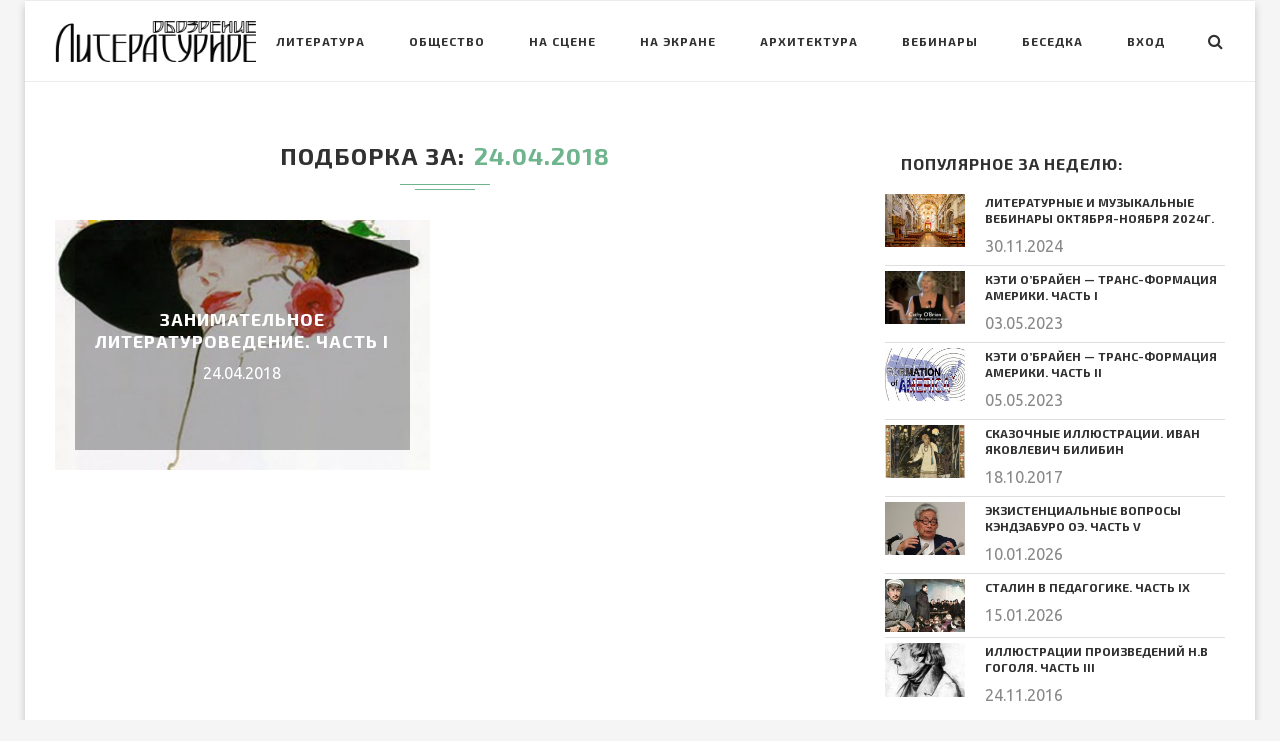

--- FILE ---
content_type: text/html; charset=UTF-8
request_url: https://litobozrenie.com/2018/04/24/
body_size: 30425
content:
<!DOCTYPE html>
<html lang="ru-RU">
<head>
	<meta charset="UTF-8">
	<meta http-equiv="X-UA-Compatible" content="IE=edge">
	<meta name="viewport" content="width=device-width, initial-scale=1">
	<link rel="profile" href="http://gmpg.org/xfn/11" />
			<link rel="shortcut icon" href="https://litobozrenie.com/wp-content/uploads/2017/07/pero2.png" type="image/x-icon" />
		<link rel="apple-touch-icon" sizes="180x180" href="https://litobozrenie.com/wp-content/uploads/2017/07/pero2.png">
		<link rel="alternate" type="application/rss+xml" title="Литературное обозрение RSS Feed" href="https://litobozrenie.com/feed/" />
	<link rel="alternate" type="application/atom+xml" title="Литературное обозрение Atom Feed" href="https://litobozrenie.com/feed/atom/" />
	<link rel="pingback" href="https://litobozrenie.com/xmlrpc.php" />
	<!--[if lt IE 9]>
	<script src="https://litobozrenie.com/wp-content/themes/soledad/js/html5.js"></script>
	<style type="text/css">
		.featured-carousel .item { opacity: 1; }
	</style>
	<![endif]-->
	<title>24.04.2018 | Литературное обозрение</title>

<!-- All in One SEO Pack 3.0.4 от Michael Torbert из Semper Fi Web Design[1040,1088] -->

<meta name="keywords"  content="А.С.Пушкин Метель,Д.Горчев,И.А.Дедюхова" />
<meta name="robots" content="noindex,follow" />

<link rel="canonical" href="https://litobozrenie.com/2018/04/24/" />
<!-- All in One SEO Pack -->
<link rel='dns-prefetch' href='//fonts.googleapis.com' />
<link rel='dns-prefetch' href='//s.w.org' />
<link rel="alternate" type="application/rss+xml" title="Литературное обозрение &raquo; Лента" href="https://litobozrenie.com/feed/" />
<link rel="alternate" type="application/rss+xml" title="Литературное обозрение &raquo; Лента комментариев" href="https://litobozrenie.com/comments/feed/" />
		<script type="text/javascript">
			window._wpemojiSettings = {"baseUrl":"https:\/\/s.w.org\/images\/core\/emoji\/2.2.1\/72x72\/","ext":".png","svgUrl":"https:\/\/s.w.org\/images\/core\/emoji\/2.2.1\/svg\/","svgExt":".svg","source":{"concatemoji":"https:\/\/litobozrenie.com\/wp-includes\/js\/wp-emoji-release.min.js?ver=4.7.31"}};
			!function(t,a,e){var r,n,i,o=a.createElement("canvas"),l=o.getContext&&o.getContext("2d");function c(t){var e=a.createElement("script");e.src=t,e.defer=e.type="text/javascript",a.getElementsByTagName("head")[0].appendChild(e)}for(i=Array("flag","emoji4"),e.supports={everything:!0,everythingExceptFlag:!0},n=0;n<i.length;n++)e.supports[i[n]]=function(t){var e,a=String.fromCharCode;if(!l||!l.fillText)return!1;switch(l.clearRect(0,0,o.width,o.height),l.textBaseline="top",l.font="600 32px Arial",t){case"flag":return(l.fillText(a(55356,56826,55356,56819),0,0),o.toDataURL().length<3e3)?!1:(l.clearRect(0,0,o.width,o.height),l.fillText(a(55356,57331,65039,8205,55356,57096),0,0),e=o.toDataURL(),l.clearRect(0,0,o.width,o.height),l.fillText(a(55356,57331,55356,57096),0,0),e!==o.toDataURL());case"emoji4":return l.fillText(a(55357,56425,55356,57341,8205,55357,56507),0,0),e=o.toDataURL(),l.clearRect(0,0,o.width,o.height),l.fillText(a(55357,56425,55356,57341,55357,56507),0,0),e!==o.toDataURL()}return!1}(i[n]),e.supports.everything=e.supports.everything&&e.supports[i[n]],"flag"!==i[n]&&(e.supports.everythingExceptFlag=e.supports.everythingExceptFlag&&e.supports[i[n]]);e.supports.everythingExceptFlag=e.supports.everythingExceptFlag&&!e.supports.flag,e.DOMReady=!1,e.readyCallback=function(){e.DOMReady=!0},e.supports.everything||(r=function(){e.readyCallback()},a.addEventListener?(a.addEventListener("DOMContentLoaded",r,!1),t.addEventListener("load",r,!1)):(t.attachEvent("onload",r),a.attachEvent("onreadystatechange",function(){"complete"===a.readyState&&e.readyCallback()})),(r=e.source||{}).concatemoji?c(r.concatemoji):r.wpemoji&&r.twemoji&&(c(r.twemoji),c(r.wpemoji)))}(window,document,window._wpemojiSettings);
		</script>
		<style type="text/css">
img.wp-smiley,
img.emoji {
	display: inline !important;
	border: none !important;
	box-shadow: none !important;
	height: 1em !important;
	width: 1em !important;
	margin: 0 .07em !important;
	vertical-align: -0.1em !important;
	background: none !important;
	padding: 0 !important;
}
</style>
<link rel='stylesheet' id='contact-form-7-css'  href='https://litobozrenie.com/wp-content/plugins/contact-form-7/includes/css/styles.css?ver=4.9.2' type='text/css' media='all' />
<link rel='stylesheet' id='penci-oswald-css'  href='//fonts.googleapis.com/css?family=Oswald%3A400&#038;ver=4.7.31' type='text/css' media='all' />
<link rel='stylesheet' id='penci_style-css'  href='https://litobozrenie.com/wp-content/themes/soledad-child/style.css?ver=3.2' type='text/css' media='all' />
<link rel='stylesheet' id='penci_font_title-css'  href='https://fonts.googleapis.com/css?family=Exo+2%3A100%2C100italic%2C200%2C200italic%2C300%2C300italic%2Cregular%2Citalic%2C500%2C500italic%2C600%2C600italic%2C700%2C700italic%2C800%2C800italic%2C900%2C900italic&#038;ver=1.0' type='text/css' media='all' />
<link rel='stylesheet' id='penci_font_body-css'  href='https://fonts.googleapis.com/css?family=Ubuntu%3A300%2C300italic%2Cregular%2Citalic%2C500%2C500italic%2C700%2C700italic&#038;ver=1.0' type='text/css' media='all' />
<link rel='stylesheet' id='addtoany-css'  href='https://litobozrenie.com/wp-content/plugins/add-to-any/addtoany.min.css?ver=1.15' type='text/css' media='all' />
<script type='text/javascript' src='https://litobozrenie.com/wp-includes/js/jquery/jquery.js?ver=1.12.4'></script>
<script type='text/javascript' src='https://litobozrenie.com/wp-includes/js/jquery/jquery-migrate.min.js?ver=1.4.1'></script>
<script type='text/javascript' src='https://litobozrenie.com/wp-content/plugins/add-to-any/addtoany.min.js?ver=1.1'></script>
<link rel='https://api.w.org/' href='https://litobozrenie.com/wp-json/' />
<link rel="EditURI" type="application/rsd+xml" title="RSD" href="https://litobozrenie.com/xmlrpc.php?rsd" />
<link rel="wlwmanifest" type="application/wlwmanifest+xml" href="https://litobozrenie.com/wp-includes/wlwmanifest.xml" /> 
<meta name="generator" content="WordPress 4.7.31" />

<script data-cfasync="false">
window.a2a_config=window.a2a_config||{};a2a_config.callbacks=[];a2a_config.overlays=[];a2a_config.templates={};a2a_localize = {
	Share: "Отправить",
	Save: "Сохранить",
	Subscribe: "Подписаться",
	Email: "E-mail",
	Bookmark: "В закладки!",
	ShowAll: "Показать все",
	ShowLess: "Показать остальное",
	FindServices: "Найти сервис(ы)",
	FindAnyServiceToAddTo: "Найти сервис и добавить",
	PoweredBy: "Работает на",
	ShareViaEmail: "Поделиться по электронной почте",
	SubscribeViaEmail: "Подписаться по электронной почте",
	BookmarkInYourBrowser: "Добавить в закладки",
	BookmarkInstructions: "Нажмите Ctrl+D или \u2318+D, чтобы добавить страницу в закладки",
	AddToYourFavorites: "Добавить в Избранное",
	SendFromWebOrProgram: "Отправлять с любого email-адреса или email-программы",
	EmailProgram: "Почтовая программа",
	More: "Подробнее&#8230;",
	ThanksForSharing: "Спасибо, что поделились!",
	ThanksForFollowing: "Спасибо за подписку!"
};

(function(d,s,a,b){a=d.createElement(s);b=d.getElementsByTagName(s)[0];a.async=1;a.src="https://static.addtoany.com/menu/page.js";b.parentNode.insertBefore(a,b);})(document,"script");
</script>
<script async src="//pagead2.googlesyndication.com/pagead/js/adsbygoogle.js"></script>
<script>
  (adsbygoogle = window.adsbygoogle || []).push({
    google_ad_client: "ca-pub-5060317402934294",
    enable_page_level_ads: true
  });
</script>	<style type="text/css">
																	</style>
	<style type="text/css">
																											</style>
    <style type="text/css">
				h1, h2, h3, h4, h5, h6, h2.penci-heading-video, .penci-photo-2-effect figcaption h2, .headline-title, a.penci-topbar-post-title, #navigation .menu li a, #sidebar-nav .menu li a, .penci-slider .pencislider-container .pencislider-content .pencislider-title, .penci-slider .pencislider-container .pencislider-content .pencislider-button,
		.author-quote span, .penci-more-link a.more-link, .penci-post-share-box .dt-share, .post-share a .dt-share, .author-content h5, .post-pagination h5, .post-box-title, .penci-countdown .countdown-amount, .penci-countdown .countdown-period, .penci-pagination a, .penci-pagination .disable-url, ul.footer-socials li a span,
		.widget input[type="submit"], .penci-sidebar-content .widget-title, #respond h3.comment-reply-title span, .widget-social.show-text a span, .footer-widget-wrapper .widget .widget-title,
		.container.penci-breadcrumb span, .container.penci-breadcrumb span a, .error-404 .go-back-home a, .post-entry .penci-portfolio-filter ul li a, .penci-portfolio-filter ul li a, .portfolio-overlay-content .portfolio-short .portfolio-title a, .home-featured-cat-content .magcat-detail h3 a, .post-entry blockquote cite,
		.post-entry blockquote .author, .tags-share-box.hide-tags.page-share .share-title, .widget ul.side-newsfeed li .side-item .side-item-text h4 a, .thecomment .comment-text span.author, .thecomment .comment-text span.author a, .post-comments span.reply a, #respond h3, #respond label, .wpcf7 label, #respond #submit, .wpcf7 input[type="submit"], .widget_wysija input[type="submit"], .archive-box span,
		.archive-box h1, .gallery .gallery-caption, .contact-form input[type=submit], ul.penci-topbar-menu > li a, div.penci-topbar-menu > ul > li a { font-family: 'Exo 2', sans-serif; font-weight: normal; }
						body, textarea, #respond textarea, .widget input[type="text"], .widget input[type="email"], .widget input[type="date"], .widget input[type="number"], .wpcf7 textarea, .mc4wp-form input, #respond input, .wpcf7 input, #searchform input.search-input, ul.homepage-featured-boxes .penci-fea-in h4, .widget.widget_categories ul li span.category-item-count, .about-widget .about-me-heading, .widget ul.side-newsfeed li .side-item .side-item-text .side-item-meta { font-family: 'Ubuntu', sans-serif;  }
														body, .widget ul li a{ font-size: 16px; }
		.widget ul li, .post-entry, p, .post-entry p { font-size: 16px; line-height: 1.8; }
						h1, h2, h3, h4, h5, h6, #navigation .menu li a, #sidebar-nav .menu li a, a.penci-topbar-post-title, .penci-slider .pencislider-container .pencislider-content .pencislider-title, .penci-slider .pencislider-container .pencislider-content .pencislider-button,
		.headline-title, .author-quote span, .penci-more-link a.more-link, .author-content h5, .post-pagination h5, .post-box-title, .penci-countdown .countdown-amount, .penci-countdown .countdown-period, .penci-pagination a, .penci-pagination .disable-url, ul.footer-socials li a span,
		.penci-sidebar-content .widget-title, #respond h3.comment-reply-title span, .widget-social.show-text a span, .footer-widget-wrapper .widget .widget-title,
		.error-404 .go-back-home a, .home-featured-cat-content .magcat-detail h3 a, .post-entry blockquote cite,
		.post-entry blockquote .author, .tags-share-box.hide-tags.page-share .share-title, .widget ul.side-newsfeed li .side-item .side-item-text h4 a, .thecomment .comment-text span.author, .thecomment .comment-text span.author a, #respond h3, #respond label, .wpcf7 label, #respond #submit, .wpcf7 input[type="submit"], .widget_wysija input[type="submit"], .archive-box span,
		.archive-box h1, .gallery .gallery-caption, .widget input[type="submit"], .contact-form input[type=submit], ul.penci-topbar-menu > li a, div.penci-topbar-menu > ul > li a { font-weight: bold; }
										body.penci-body-boxed { background-repeat:repeat; }
						body.penci-body-boxed { background-attachment:scroll; }
						body.penci-body-boxed { background-size:auto; }
								a, .post-entry .penci-portfolio-filter ul li a:hover, .penci-portfolio-filter ul li a:hover, .penci-portfolio-filter ul li.active a, .post-entry .penci-portfolio-filter ul li.active a, .penci-countdown .countdown-amount, .archive-box h1, .post-entry a, .container.penci-breadcrumb span a:hover, .post-entry blockquote:before, .post-entry blockquote cite, .post-entry blockquote .author, .penci-pagination a:hover, ul.penci-topbar-menu > li a:hover, div.penci-topbar-menu > ul > li a:hover, .penci-recipe-heading a.penci-recipe-print { color: #6eb48c; }
		.penci-home-popular-post ul.slick-dots li button:hover, .penci-home-popular-post ul.slick-dots li.slick-active button, .archive-box:after, .archive-box:before, .penci-page-header:after, .penci-page-header:before, .post-entry blockquote .author span:after, .error-image:after, .error-404 .go-back-home a:after, .penci-header-signup-form, .woocommerce .page-title:before, .woocommerce .page-title:after, .woocommerce span.onsale, .woocommerce #respond input#submit:hover, .woocommerce a.button:hover, .woocommerce button.button:hover, .woocommerce input.button:hover, .woocommerce nav.woocommerce-pagination ul li span.current, .woocommerce div.product .entry-summary div[itemprop="description"]:before, .woocommerce div.product .entry-summary div[itemprop="description"] blockquote .author span:after, .woocommerce div.product .woocommerce-tabs #tab-description blockquote .author span:after, .woocommerce #respond input#submit.alt:hover, .woocommerce a.button.alt:hover, .woocommerce button.button.alt:hover, .woocommerce input.button.alt:hover, #top-search.shoping-cart-icon > a > span, #penci-demobar .buy-button, #penci-demobar .buy-button:hover, .penci-recipe-heading a.penci-recipe-print:hover, .penci-review-process span, .penci-review-score-total { background-color: #6eb48c; }
		.penci-pagination ul.page-numbers li span.current { color: #fff; background: #6eb48c; border-color: #6eb48c; }
		.footer-instagram h4.footer-instagram-title > span:before, .woocommerce nav.woocommerce-pagination ul li span.current, .penci-pagination.penci-ajax-more a.penci-ajax-more-button:hover, .penci-recipe-heading a.penci-recipe-print:hover { border-color: #6eb48c; }
		.woocommerce .woocommerce-error, .woocommerce .woocommerce-info, .woocommerce .woocommerce-message { border-top-color: #6eb48c; }
		.penci-slider ol.penci-control-nav li a.penci-active, .penci-slider ol.penci-control-nav li a:hover{ border-color: #6eb48c; background-color: #6eb48c; }
		.woocommerce .woocommerce-message:before, .woocommerce form.checkout table.shop_table .order-total .amount, .woocommerce ul.products li.product .price ins, .woocommerce ul.products li.product .price, .woocommerce div.product p.price ins, .woocommerce div.product span.price ins, .woocommerce div.product p.price, .woocommerce div.product .entry-summary div[itemprop="description"] blockquote:before, .woocommerce div.product .woocommerce-tabs #tab-description blockquote:before, .woocommerce div.product .entry-summary div[itemprop="description"] blockquote cite, .woocommerce div.product .entry-summary div[itemprop="description"] blockquote .author, .woocommerce div.product .woocommerce-tabs #tab-description blockquote cite, .woocommerce div.product .woocommerce-tabs #tab-description blockquote .author, .woocommerce div.product .product_meta > span a:hover, .woocommerce div.product .woocommerce-tabs ul.tabs li.active, .woocommerce ul.cart_list li .amount, .woocommerce ul.product_list_widget li .amount, .woocommerce table.shop_table td.product-name a:hover, .woocommerce table.shop_table td.product-price span, .woocommerce table.shop_table td.product-subtotal span, .woocommerce-cart .cart-collaterals .cart_totals table td .amount, .woocommerce .woocommerce-info:before, .woocommerce div.product span.price { color: #6eb48c; }
																																																																																												.penci-header-signup-form { padding: px 0; }
																																						#penci-featured-video-bg { height: 720px; }
										.featured-overlay-color, .penci-slider ul.slides li:after { opacity: ; }
		.featured-overlay-partent, .penci-slider ul.slides li:before { opacity: ; }
		.mag2slider-overlay:after { opacity: ; }
		.mag2-thumbnail:hover .mag2slider-overlay:after { opacity: ; }
																										.penci-magazine-slider ul.mag-wrap li .mag-overlay { opacity: ; }
		.penci-magazine-slider ul.mag-wrap .mag-content:hover .mag-overlay { opacity: ; }
										.penci-more-link a.more-link:hover:before { right: 100%; margin-right: 10px; width: 60px; }
		.penci-more-link a.more-link:hover:after{ left: 100%; margin-left: 10px; width: 60px; }
		.standard-post-entry a.more-link:hover, .standard-post-entry a.more-link:hover:before, .standard-post-entry a.more-link:hover:after { opacity: 0.8; }
																																				.penci-grid li.typography-style .overlay-typography { opacity: ; }
		.penci-grid li.typography-style:hover .overlay-typography { opacity: ; }
																														.penci-sidebar-content .penci-border-arrow .inner-arrow { border-color: #ffffff; }
		.penci-sidebar-content .penci-border-arrow:before { border-top-color: #ffffff; }
						.penci-sidebar-content .penci-border-arrow:after { border-color: #ffffff; }
						.penci-sidebar-content .penci-border-arrow .inner-arrow { color: #313131; }
						.penci-sidebar-content .penci-border-arrow:after { content: none; display: none; }
		.penci-sidebar-content .widget-title{ margin-left: 0; margin-right: 0; margin-top: 0; }
		.penci-sidebar-content .penci-border-arrow:before{ bottom: -6px; border-width: 6px; margin-left: -6px; }
						.penci-sidebar-content .penci-border-arrow:before { content: none; display: none; }
						.widget ul.side-newsfeed li .side-item .side-item-text h4 a, .widget a, .widget.widget_categories ul li, .widget.widget_archive ul li, .widget-social a i, .widget-social a span { color: #313131; }
																																																																																																																.home-featured-cat-content .mag-photo .mag-overlay-photo { opacity: ; }
		.home-featured-cat-content .mag-photo:hover .mag-overlay-photo { opacity: ; }
																										.inner-item-portfolio:hover .penci-portfolio-thumbnail a:after { opacity: ; }
										    </style>
    		<style type="text/css">.recentcomments a{display:inline !important;padding:0 !important;margin:0 !important;}</style>
		
<!-- BEGIN ExactMetrics v5.3.8 Universal Analytics - https://exactmetrics.com/ -->
<script>
(function(i,s,o,g,r,a,m){i['GoogleAnalyticsObject']=r;i[r]=i[r]||function(){
	(i[r].q=i[r].q||[]).push(arguments)},i[r].l=1*new Date();a=s.createElement(o),
	m=s.getElementsByTagName(o)[0];a.async=1;a.src=g;m.parentNode.insertBefore(a,m)
})(window,document,'script','https://www.google-analytics.com/analytics.js','ga');
  ga('create', 'UA-89342470-1', 'auto');
  ga('require', 'displayfeatures');
  ga('send', 'pageview');
</script>
<!-- END ExactMetrics Universal Analytics -->
</head>

<body class="archive date penci-body-boxed">
<a id="close-sidebar-nav" class="header-6"><i class="fa fa-close"></i></a>

<nav id="sidebar-nav" class="header-6">

			<div id="sidebar-nav-logo">
							<a href="https://litobozrenie.com/"><img src="https://litobozrenie.com/wp-content/uploads/2017/07/risunok.svg_-1.png" alt="Литературное обозрение" /></a>
					</div>
	
						<div class="header-social sidebar-nav-social">
				<div class="inner-header-social">
			<a href="https://www.facebook.com/groups/156710434420097/" target="_blank"><i class="fa fa-facebook"></i></a>
				<a href="https://twitter.com/ogurcova" target="_blank"><i class="fa fa-twitter"></i></a>
				<a href="https://plus.google.com/106440092605612364774" target="_blank"><i class="fa fa-google-plus"></i></a>
										<a href="https://www.youtube.com/channel/UCt8cd0ELrAQGZKe8Rqxv6tA/videos" target="_blank"><i class="fa fa-youtube-play"></i></a>
														</div>			</div>
			
	<ul id="menu-main" class="menu"><li id="menu-item-43235" class="menu-item menu-item-type-taxonomy menu-item-object-category penci-mega-menu menu-item-43235"><a href="https://litobozrenie.com/rubrika/literatua/">Литература</a>
<ul class="sub-menu">
	<li id="menu-item-0" class="menu-item-0"><div class="penci-megamenu">				<div class="penci-mega-child-categories">
							<a class="mega-cat-child cat-active" href="https://litobozrenie.com/rubrika/literatua/" data-id="penci-mega-1777">Всё</a>
							<a class="mega-cat-child" href="https://litobozrenie.com/rubrika/literatua/nobelevskie-laureaty-v-literature/" data-id="penci-mega-964">Нобелевские лауреаты в литературе</a>
							<a class="mega-cat-child" href="https://litobozrenie.com/rubrika/literatua/slova-slova-slova/" data-id="penci-mega-213">Слова, слова, слова…</a>
					</div>
		
		<div class="penci-content-megamenu">
			<div class="penci-mega-latest-posts col-mn-4 mega-row-1">
								<div class="penci-mega-row penci-mega-1777 row-active">
											<div class="penci-mega-post">
							<div class="penci-mega-thumbnail">
																								<span class="mega-cat-name">
																			Весь мир &#8212; театр																	</span>
																<a class="penci-image-holder" style="background-image: url('https://litobozrenie.com/wp-content/uploads/2015/12/6XGQrLAsPoA-585x390.jpg');" href="https://litobozrenie.com/2026/01/ekzistencialnye-voprosy-kendzaburo-oe-chast-v/" title="Экзистенциальные вопросы Кэндзабуро Оэ. Часть V">
																	</a>
							</div>
							<div class="penci-mega-meta">
								<h3 class="post-mega-title">
									<a href="https://litobozrenie.com/2026/01/ekzistencialnye-voprosy-kendzaburo-oe-chast-v/" title="Экзистенциальные вопросы Кэндзабуро Оэ. Часть V">Экзистенциальные вопросы Кэндзабуро Оэ. Часть V</a>
								</h3>
																<p class="penci-mega-date">10.01.2026</p>
															</div>
						</div>
											<div class="penci-mega-post">
							<div class="penci-mega-thumbnail">
																								<span class="mega-cat-name">
																			Вебинары																	</span>
																<a class="penci-image-holder" style="background-image: url('https://litobozrenie.com/wp-content/uploads/2026/01/maxresdefault-585x390.jpg');" href="https://litobozrenie.com/2026/01/zimnim-vecherom-chast-iii/" title="Зимним вечером. Часть III">
																	</a>
							</div>
							<div class="penci-mega-meta">
								<h3 class="post-mega-title">
									<a href="https://litobozrenie.com/2026/01/zimnim-vecherom-chast-iii/" title="Зимним вечером. Часть III">Зимним вечером. Часть III</a>
								</h3>
																<p class="penci-mega-date">09.01.2026</p>
															</div>
						</div>
											<div class="penci-mega-post">
							<div class="penci-mega-thumbnail">
																								<span class="mega-cat-name">
																			Весь мир &#8212; театр																	</span>
																<a class="penci-image-holder" style="background-image: url('https://litobozrenie.com/wp-content/uploads/2026/01/756786994853010-585x390.jpg');" href="https://litobozrenie.com/2026/01/ekzistencialnye-voprosy-kendzaburo-oe-chast-iv-2/" title="Экзистенциальные вопросы Кэндзабуро Оэ. Часть IV">
																	</a>
							</div>
							<div class="penci-mega-meta">
								<h3 class="post-mega-title">
									<a href="https://litobozrenie.com/2026/01/ekzistencialnye-voprosy-kendzaburo-oe-chast-iv-2/" title="Экзистенциальные вопросы Кэндзабуро Оэ. Часть IV">Экзистенциальные вопросы Кэндзабуро Оэ. Часть IV</a>
								</h3>
																<p class="penci-mega-date">08.01.2026</p>
															</div>
						</div>
											<div class="penci-mega-post">
							<div class="penci-mega-thumbnail">
																								<span class="mega-cat-name">
																			Вебинары																	</span>
																<a class="penci-image-holder" style="background-image: url('https://litobozrenie.com/wp-content/uploads/2026/01/The_Witches_Of_Eastwick.jpg');" href="https://litobozrenie.com/2026/01/vedmy-chast-vi/" title="Ведьмы. Часть VI">
																	</a>
							</div>
							<div class="penci-mega-meta">
								<h3 class="post-mega-title">
									<a href="https://litobozrenie.com/2026/01/vedmy-chast-vi/" title="Ведьмы. Часть VI">Ведьмы. Часть VI</a>
								</h3>
																<p class="penci-mega-date">04.01.2026</p>
															</div>
						</div>
									</div>
								<div class="penci-mega-row penci-mega-964">
											<div class="penci-mega-post">
							<div class="penci-mega-thumbnail">
																								<span class="mega-cat-name">
																			Нобелевские лауреаты в литературе																	</span>
																<a class="penci-image-holder" style="background-image: url('https://litobozrenie.com/wp-content/uploads/2015/12/6XGQrLAsPoA-585x390.jpg');" href="https://litobozrenie.com/2026/01/ekzistencialnye-voprosy-kendzaburo-oe-chast-v/" title="Экзистенциальные вопросы Кэндзабуро Оэ. Часть V">
																	</a>
							</div>
							<div class="penci-mega-meta">
								<h3 class="post-mega-title">
									<a href="https://litobozrenie.com/2026/01/ekzistencialnye-voprosy-kendzaburo-oe-chast-v/" title="Экзистенциальные вопросы Кэндзабуро Оэ. Часть V">Экзистенциальные вопросы Кэндзабуро Оэ. Часть V</a>
								</h3>
																<p class="penci-mega-date">10.01.2026</p>
															</div>
						</div>
											<div class="penci-mega-post">
							<div class="penci-mega-thumbnail">
																								<span class="mega-cat-name">
																			Нобелевские лауреаты в литературе																	</span>
																<a class="penci-image-holder" style="background-image: url('https://litobozrenie.com/wp-content/uploads/2026/01/756786994853010-585x390.jpg');" href="https://litobozrenie.com/2026/01/ekzistencialnye-voprosy-kendzaburo-oe-chast-iv-2/" title="Экзистенциальные вопросы Кэндзабуро Оэ. Часть IV">
																	</a>
							</div>
							<div class="penci-mega-meta">
								<h3 class="post-mega-title">
									<a href="https://litobozrenie.com/2026/01/ekzistencialnye-voprosy-kendzaburo-oe-chast-iv-2/" title="Экзистенциальные вопросы Кэндзабуро Оэ. Часть IV">Экзистенциальные вопросы Кэндзабуро Оэ. Часть IV</a>
								</h3>
																<p class="penci-mega-date">08.01.2026</p>
															</div>
						</div>
											<div class="penci-mega-post">
							<div class="penci-mega-thumbnail">
																								<span class="mega-cat-name">
																			Нобелевские лауреаты в литературе																	</span>
																<a class="penci-image-holder" style="background-image: url('https://litobozrenie.com/wp-content/uploads/2024/09/photo_2024-08-21_03-46-25-585x390.jpg');" href="https://litobozrenie.com/2024/09/uilyam-golding-povelitel-muh-chast-iii/" title="Уильям Голдинг «Повелитель мух». Часть III">
																	</a>
							</div>
							<div class="penci-mega-meta">
								<h3 class="post-mega-title">
									<a href="https://litobozrenie.com/2024/09/uilyam-golding-povelitel-muh-chast-iii/" title="Уильям Голдинг «Повелитель мух». Часть III">Уильям Голдинг «Повелитель мух». Часть III</a>
								</h3>
																<p class="penci-mega-date">25.09.2024</p>
															</div>
						</div>
											<div class="penci-mega-post">
							<div class="penci-mega-thumbnail">
																								<span class="mega-cat-name">
																			Нобелевские лауреаты в литературе																	</span>
																<a class="penci-image-holder" style="background-image: url('https://litobozrenie.com/wp-content/uploads/2024/09/Kadr-iz-filma-Povelitel-muh-1990-1-585x390.jpg');" href="https://litobozrenie.com/2024/09/uilyam-golding-povelitel-muh-chast-ii/" title="Уильям Голдинг «Повелитель мух». Часть II">
																	</a>
							</div>
							<div class="penci-mega-meta">
								<h3 class="post-mega-title">
									<a href="https://litobozrenie.com/2024/09/uilyam-golding-povelitel-muh-chast-ii/" title="Уильям Голдинг «Повелитель мух». Часть II">Уильям Голдинг «Повелитель мух». Часть II</a>
								</h3>
																<p class="penci-mega-date">24.09.2024</p>
															</div>
						</div>
									</div>
								<div class="penci-mega-row penci-mega-213">
											<div class="penci-mega-post">
							<div class="penci-mega-thumbnail">
																								<span class="mega-cat-name">
																			Слова, слова, слова…																	</span>
																<a class="penci-image-holder" style="background-image: url('https://litobozrenie.com/wp-content/uploads/2015/12/6XGQrLAsPoA-585x390.jpg');" href="https://litobozrenie.com/2026/01/ekzistencialnye-voprosy-kendzaburo-oe-chast-v/" title="Экзистенциальные вопросы Кэндзабуро Оэ. Часть V">
																	</a>
							</div>
							<div class="penci-mega-meta">
								<h3 class="post-mega-title">
									<a href="https://litobozrenie.com/2026/01/ekzistencialnye-voprosy-kendzaburo-oe-chast-v/" title="Экзистенциальные вопросы Кэндзабуро Оэ. Часть V">Экзистенциальные вопросы Кэндзабуро Оэ. Часть V</a>
								</h3>
																<p class="penci-mega-date">10.01.2026</p>
															</div>
						</div>
											<div class="penci-mega-post">
							<div class="penci-mega-thumbnail">
																								<span class="mega-cat-name">
																			Слова, слова, слова…																	</span>
																<a class="penci-image-holder" style="background-image: url('https://litobozrenie.com/wp-content/uploads/2026/01/maxresdefault-585x390.jpg');" href="https://litobozrenie.com/2026/01/zimnim-vecherom-chast-iii/" title="Зимним вечером. Часть III">
																	</a>
							</div>
							<div class="penci-mega-meta">
								<h3 class="post-mega-title">
									<a href="https://litobozrenie.com/2026/01/zimnim-vecherom-chast-iii/" title="Зимним вечером. Часть III">Зимним вечером. Часть III</a>
								</h3>
																<p class="penci-mega-date">09.01.2026</p>
															</div>
						</div>
											<div class="penci-mega-post">
							<div class="penci-mega-thumbnail">
																								<span class="mega-cat-name">
																			Слова, слова, слова…																	</span>
																<a class="penci-image-holder" style="background-image: url('https://litobozrenie.com/wp-content/uploads/2026/01/756786994853010-585x390.jpg');" href="https://litobozrenie.com/2026/01/ekzistencialnye-voprosy-kendzaburo-oe-chast-iv-2/" title="Экзистенциальные вопросы Кэндзабуро Оэ. Часть IV">
																	</a>
							</div>
							<div class="penci-mega-meta">
								<h3 class="post-mega-title">
									<a href="https://litobozrenie.com/2026/01/ekzistencialnye-voprosy-kendzaburo-oe-chast-iv-2/" title="Экзистенциальные вопросы Кэндзабуро Оэ. Часть IV">Экзистенциальные вопросы Кэндзабуро Оэ. Часть IV</a>
								</h3>
																<p class="penci-mega-date">08.01.2026</p>
															</div>
						</div>
											<div class="penci-mega-post">
							<div class="penci-mega-thumbnail">
																								<span class="mega-cat-name">
																			Слова, слова, слова…																	</span>
																<a class="penci-image-holder" style="background-image: url('https://litobozrenie.com/wp-content/uploads/2026/01/The_Witches_Of_Eastwick.jpg');" href="https://litobozrenie.com/2026/01/vedmy-chast-vi/" title="Ведьмы. Часть VI">
																	</a>
							</div>
							<div class="penci-mega-meta">
								<h3 class="post-mega-title">
									<a href="https://litobozrenie.com/2026/01/vedmy-chast-vi/" title="Ведьмы. Часть VI">Ведьмы. Часть VI</a>
								</h3>
																<p class="penci-mega-date">04.01.2026</p>
															</div>
						</div>
									</div>
							</div>
		</div>

		</div></li>
</ul>
</li>
<li id="menu-item-43241" class="menu-item menu-item-type-taxonomy menu-item-object-category penci-mega-menu menu-item-43241"><a href="https://litobozrenie.com/rubrika/obshhestvo/">Общество</a>
<ul class="sub-menu">
	<li class="menu-item-0"><div class="penci-megamenu">				<div class="penci-mega-child-categories">
							<a class="mega-cat-child cat-active" href="https://litobozrenie.com/rubrika/obshhestvo/" data-id="penci-mega-1781">Всё</a>
							<a class="mega-cat-child" href="https://litobozrenie.com/rubrika/obshhestvo/dedjuhova-i-a/" data-id="penci-mega-2419">Дедюхова И.А.</a>
							<a class="mega-cat-child" href="https://litobozrenie.com/rubrika/obshhestvo/istoriya-obshhestvo/" data-id="penci-mega-1825">История</a>
							<a class="mega-cat-child" href="https://litobozrenie.com/rubrika/obshhestvo/obshhestvennoe-blago/" data-id="penci-mega-222">Общественное благо</a>
							<a class="mega-cat-child" href="https://litobozrenie.com/rubrika/obshhestvo/poznanie/" data-id="penci-mega-214">Познание</a>
							<a class="mega-cat-child" href="https://litobozrenie.com/rubrika/obshhestvo/socialnye-seti/" data-id="penci-mega-2482">Социальные сети</a>
					</div>
		
		<div class="penci-content-megamenu">
			<div class="penci-mega-latest-posts col-mn-4 mega-row-1">
								<div class="penci-mega-row penci-mega-1781 row-active">
											<div class="penci-mega-post">
							<div class="penci-mega-thumbnail">
																								<span class="mega-cat-name">
																			Весь мир &#8212; театр																	</span>
																<a class="penci-image-holder" style="background-image: url('https://litobozrenie.com/wp-content/uploads/2018/06/da330dbd-a2e9-532f-9df4-e545ad2060b7-585x390.jpg');" href="https://litobozrenie.com/2026/01/stalin-v-pedagogike-chast-ix/" title="Сталин в педагогике. Часть IX">
																	</a>
							</div>
							<div class="penci-mega-meta">
								<h3 class="post-mega-title">
									<a href="https://litobozrenie.com/2026/01/stalin-v-pedagogike-chast-ix/" title="Сталин в педагогике. Часть IX">Сталин в педагогике. Часть IX</a>
								</h3>
																<p class="penci-mega-date">15.01.2026</p>
															</div>
						</div>
											<div class="penci-mega-post">
							<div class="penci-mega-thumbnail">
																								<span class="mega-cat-name">
																			Весь мир &#8212; театр																	</span>
																<a class="penci-image-holder" style="background-image: url('https://litobozrenie.com/wp-content/uploads/2015/12/6XGQrLAsPoA-585x390.jpg');" href="https://litobozrenie.com/2026/01/ekzistencialnye-voprosy-kendzaburo-oe-chast-v/" title="Экзистенциальные вопросы Кэндзабуро Оэ. Часть V">
																	</a>
							</div>
							<div class="penci-mega-meta">
								<h3 class="post-mega-title">
									<a href="https://litobozrenie.com/2026/01/ekzistencialnye-voprosy-kendzaburo-oe-chast-v/" title="Экзистенциальные вопросы Кэндзабуро Оэ. Часть V">Экзистенциальные вопросы Кэндзабуро Оэ. Часть V</a>
								</h3>
																<p class="penci-mega-date">10.01.2026</p>
															</div>
						</div>
											<div class="penci-mega-post">
							<div class="penci-mega-thumbnail">
																								<span class="mega-cat-name">
																			Вебинары																	</span>
																<a class="penci-image-holder" style="background-image: url('https://litobozrenie.com/wp-content/uploads/2026/01/maxresdefault-585x390.jpg');" href="https://litobozrenie.com/2026/01/zimnim-vecherom-chast-iii/" title="Зимним вечером. Часть III">
																	</a>
							</div>
							<div class="penci-mega-meta">
								<h3 class="post-mega-title">
									<a href="https://litobozrenie.com/2026/01/zimnim-vecherom-chast-iii/" title="Зимним вечером. Часть III">Зимним вечером. Часть III</a>
								</h3>
																<p class="penci-mega-date">09.01.2026</p>
															</div>
						</div>
											<div class="penci-mega-post">
							<div class="penci-mega-thumbnail">
																								<span class="mega-cat-name">
																			Весь мир &#8212; театр																	</span>
																<a class="penci-image-holder" style="background-image: url('https://litobozrenie.com/wp-content/uploads/2026/01/756786994853010-585x390.jpg');" href="https://litobozrenie.com/2026/01/ekzistencialnye-voprosy-kendzaburo-oe-chast-iv-2/" title="Экзистенциальные вопросы Кэндзабуро Оэ. Часть IV">
																	</a>
							</div>
							<div class="penci-mega-meta">
								<h3 class="post-mega-title">
									<a href="https://litobozrenie.com/2026/01/ekzistencialnye-voprosy-kendzaburo-oe-chast-iv-2/" title="Экзистенциальные вопросы Кэндзабуро Оэ. Часть IV">Экзистенциальные вопросы Кэндзабуро Оэ. Часть IV</a>
								</h3>
																<p class="penci-mega-date">08.01.2026</p>
															</div>
						</div>
									</div>
								<div class="penci-mega-row penci-mega-2419">
											<div class="penci-mega-post">
							<div class="penci-mega-thumbnail">
																								<span class="mega-cat-name">
																			Дедюхова И.А.																	</span>
																<a class="penci-image-holder" style="background-image: url('https://litobozrenie.com/wp-content/uploads/2033/06/photo_5391300584012450973_x-585x390.jpg');" href="https://litobozrenie.com/2026/01/sluchaj-v-venesuele/" title="Случай в Венесуэле">
																	</a>
							</div>
							<div class="penci-mega-meta">
								<h3 class="post-mega-title">
									<a href="https://litobozrenie.com/2026/01/sluchaj-v-venesuele/" title="Случай в Венесуэле">Случай в Венесуэле</a>
								</h3>
																<p class="penci-mega-date">06.01.2026</p>
															</div>
						</div>
											<div class="penci-mega-post">
							<div class="penci-mega-thumbnail">
																								<span class="mega-cat-name">
																			Дедюхова И.А.																	</span>
																<a class="penci-image-holder" style="background-image: url('https://litobozrenie.com/wp-content/uploads/2025/12/6180a233a504c15f65bea4a81b63ef5489ac5da1_original-768x768-585x390.jpeg');" href="https://litobozrenie.com/2026/01/sovremennye-skazki-na-svyatki/" title="Современные сказки на Святки">
																	</a>
							</div>
							<div class="penci-mega-meta">
								<h3 class="post-mega-title">
									<a href="https://litobozrenie.com/2026/01/sovremennye-skazki-na-svyatki/" title="Современные сказки на Святки">Современные сказки на Святки</a>
								</h3>
																<p class="penci-mega-date">03.01.2026</p>
															</div>
						</div>
											<div class="penci-mega-post">
							<div class="penci-mega-thumbnail">
																								<span class="mega-cat-name">
																			Дедюхова И.А.																	</span>
																<a class="penci-image-holder" style="background-image: url('https://litobozrenie.com/wp-content/uploads/2025/09/93b4ce4f3613494fc55cae3a460efd6c-585x390.jpg');" href="https://litobozrenie.com/2025/09/i-zvezda-s-piz-govorit/" title="И звезда с пиZ&#8230; говорит">
																	</a>
							</div>
							<div class="penci-mega-meta">
								<h3 class="post-mega-title">
									<a href="https://litobozrenie.com/2025/09/i-zvezda-s-piz-govorit/" title="И звезда с пиZ&#8230; говорит">И звезда с пиZ&#8230; говорит</a>
								</h3>
																<p class="penci-mega-date">29.09.2025</p>
															</div>
						</div>
											<div class="penci-mega-post">
							<div class="penci-mega-thumbnail">
																								<span class="mega-cat-name">
																			Дедюхова И.А.																	</span>
																<a class="penci-image-holder" style="background-image: url('https://litobozrenie.com/wp-content/uploads/2025/08/Shhedrovskij-Ignatij-Stepanovich-585x390.jpeg');" href="https://litobozrenie.com/2025/09/o-moskovskih-dvornikah/" title="О московских дворниках">
																	</a>
							</div>
							<div class="penci-mega-meta">
								<h3 class="post-mega-title">
									<a href="https://litobozrenie.com/2025/09/o-moskovskih-dvornikah/" title="О московских дворниках">О московских дворниках</a>
								</h3>
																<p class="penci-mega-date">08.09.2025</p>
															</div>
						</div>
									</div>
								<div class="penci-mega-row penci-mega-1825">
											<div class="penci-mega-post">
							<div class="penci-mega-thumbnail">
																								<span class="mega-cat-name">
																			История																	</span>
																<a class="penci-image-holder" style="background-image: url('https://litobozrenie.com/wp-content/uploads/2018/06/da330dbd-a2e9-532f-9df4-e545ad2060b7-585x390.jpg');" href="https://litobozrenie.com/2026/01/stalin-v-pedagogike-chast-ix/" title="Сталин в педагогике. Часть IX">
																	</a>
							</div>
							<div class="penci-mega-meta">
								<h3 class="post-mega-title">
									<a href="https://litobozrenie.com/2026/01/stalin-v-pedagogike-chast-ix/" title="Сталин в педагогике. Часть IX">Сталин в педагогике. Часть IX</a>
								</h3>
																<p class="penci-mega-date">15.01.2026</p>
															</div>
						</div>
											<div class="penci-mega-post">
							<div class="penci-mega-thumbnail">
																								<span class="mega-cat-name">
																			История																	</span>
																<a class="penci-image-holder" style="background-image: url('https://litobozrenie.com/wp-content/uploads/2026/01/756786994853010-585x390.jpg');" href="https://litobozrenie.com/2026/01/ekzistencialnye-voprosy-kendzaburo-oe-chast-iv-2/" title="Экзистенциальные вопросы Кэндзабуро Оэ. Часть IV">
																	</a>
							</div>
							<div class="penci-mega-meta">
								<h3 class="post-mega-title">
									<a href="https://litobozrenie.com/2026/01/ekzistencialnye-voprosy-kendzaburo-oe-chast-iv-2/" title="Экзистенциальные вопросы Кэндзабуро Оэ. Часть IV">Экзистенциальные вопросы Кэндзабуро Оэ. Часть IV</a>
								</h3>
																<p class="penci-mega-date">08.01.2026</p>
															</div>
						</div>
											<div class="penci-mega-post">
							<div class="penci-mega-thumbnail">
																								<span class="mega-cat-name">
																			История																	</span>
																<a class="penci-image-holder" style="background-image: url('https://litobozrenie.com/wp-content/uploads/2029/08/Picture-background-2-585x390.png');" href="https://litobozrenie.com/2026/01/zagadki-nashego-vremeni-chast-vi/" title="Русь, половцы, печенеги&#8230; Часть IV">
																	</a>
							</div>
							<div class="penci-mega-meta">
								<h3 class="post-mega-title">
									<a href="https://litobozrenie.com/2026/01/zagadki-nashego-vremeni-chast-vi/" title="Русь, половцы, печенеги&#8230; Часть IV">Русь, половцы, печенеги&#8230; Часть IV</a>
								</h3>
																<p class="penci-mega-date">07.01.2026</p>
															</div>
						</div>
											<div class="penci-mega-post">
							<div class="penci-mega-thumbnail">
																								<span class="mega-cat-name">
																			История																	</span>
																<a class="penci-image-holder" style="background-image: url('https://litobozrenie.com/wp-content/uploads/2033/06/photo_5391300584012450973_x-585x390.jpg');" href="https://litobozrenie.com/2026/01/sluchaj-v-venesuele/" title="Случай в Венесуэле">
																	</a>
							</div>
							<div class="penci-mega-meta">
								<h3 class="post-mega-title">
									<a href="https://litobozrenie.com/2026/01/sluchaj-v-venesuele/" title="Случай в Венесуэле">Случай в Венесуэле</a>
								</h3>
																<p class="penci-mega-date">06.01.2026</p>
															</div>
						</div>
									</div>
								<div class="penci-mega-row penci-mega-222">
											<div class="penci-mega-post">
							<div class="penci-mega-thumbnail">
																								<span class="mega-cat-name">
																			Общественное благо																	</span>
																<a class="penci-image-holder" style="background-image: url('https://litobozrenie.com/wp-content/uploads/2018/06/da330dbd-a2e9-532f-9df4-e545ad2060b7-585x390.jpg');" href="https://litobozrenie.com/2026/01/stalin-v-pedagogike-chast-ix/" title="Сталин в педагогике. Часть IX">
																	</a>
							</div>
							<div class="penci-mega-meta">
								<h3 class="post-mega-title">
									<a href="https://litobozrenie.com/2026/01/stalin-v-pedagogike-chast-ix/" title="Сталин в педагогике. Часть IX">Сталин в педагогике. Часть IX</a>
								</h3>
																<p class="penci-mega-date">15.01.2026</p>
															</div>
						</div>
											<div class="penci-mega-post">
							<div class="penci-mega-thumbnail">
																								<span class="mega-cat-name">
																			Общественное благо																	</span>
																<a class="penci-image-holder" style="background-image: url('https://litobozrenie.com/wp-content/uploads/2026/01/756786994853010-585x390.jpg');" href="https://litobozrenie.com/2026/01/ekzistencialnye-voprosy-kendzaburo-oe-chast-iv-2/" title="Экзистенциальные вопросы Кэндзабуро Оэ. Часть IV">
																	</a>
							</div>
							<div class="penci-mega-meta">
								<h3 class="post-mega-title">
									<a href="https://litobozrenie.com/2026/01/ekzistencialnye-voprosy-kendzaburo-oe-chast-iv-2/" title="Экзистенциальные вопросы Кэндзабуро Оэ. Часть IV">Экзистенциальные вопросы Кэндзабуро Оэ. Часть IV</a>
								</h3>
																<p class="penci-mega-date">08.01.2026</p>
															</div>
						</div>
											<div class="penci-mega-post">
							<div class="penci-mega-thumbnail">
																								<span class="mega-cat-name">
																			Общественное благо																	</span>
																<a class="penci-image-holder" style="background-image: url('https://litobozrenie.com/wp-content/uploads/2029/08/Picture-background-2-585x390.png');" href="https://litobozrenie.com/2026/01/zagadki-nashego-vremeni-chast-vi/" title="Русь, половцы, печенеги&#8230; Часть IV">
																	</a>
							</div>
							<div class="penci-mega-meta">
								<h3 class="post-mega-title">
									<a href="https://litobozrenie.com/2026/01/zagadki-nashego-vremeni-chast-vi/" title="Русь, половцы, печенеги&#8230; Часть IV">Русь, половцы, печенеги&#8230; Часть IV</a>
								</h3>
																<p class="penci-mega-date">07.01.2026</p>
															</div>
						</div>
											<div class="penci-mega-post">
							<div class="penci-mega-thumbnail">
																								<span class="mega-cat-name">
																			Общественное благо																	</span>
																<a class="penci-image-holder" style="background-image: url('https://litobozrenie.com/wp-content/uploads/2033/06/photo_5391300584012450973_x-585x390.jpg');" href="https://litobozrenie.com/2026/01/sluchaj-v-venesuele/" title="Случай в Венесуэле">
																	</a>
							</div>
							<div class="penci-mega-meta">
								<h3 class="post-mega-title">
									<a href="https://litobozrenie.com/2026/01/sluchaj-v-venesuele/" title="Случай в Венесуэле">Случай в Венесуэле</a>
								</h3>
																<p class="penci-mega-date">06.01.2026</p>
															</div>
						</div>
									</div>
								<div class="penci-mega-row penci-mega-214">
											<div class="penci-mega-post">
							<div class="penci-mega-thumbnail">
																								<span class="mega-cat-name">
																			Познание																	</span>
																<a class="penci-image-holder" style="background-image: url('https://litobozrenie.com/wp-content/uploads/2018/06/da330dbd-a2e9-532f-9df4-e545ad2060b7-585x390.jpg');" href="https://litobozrenie.com/2026/01/stalin-v-pedagogike-chast-ix/" title="Сталин в педагогике. Часть IX">
																	</a>
							</div>
							<div class="penci-mega-meta">
								<h3 class="post-mega-title">
									<a href="https://litobozrenie.com/2026/01/stalin-v-pedagogike-chast-ix/" title="Сталин в педагогике. Часть IX">Сталин в педагогике. Часть IX</a>
								</h3>
																<p class="penci-mega-date">15.01.2026</p>
															</div>
						</div>
											<div class="penci-mega-post">
							<div class="penci-mega-thumbnail">
																								<span class="mega-cat-name">
																			Познание																	</span>
																<a class="penci-image-holder" style="background-image: url('https://litobozrenie.com/wp-content/uploads/2015/12/6XGQrLAsPoA-585x390.jpg');" href="https://litobozrenie.com/2026/01/ekzistencialnye-voprosy-kendzaburo-oe-chast-v/" title="Экзистенциальные вопросы Кэндзабуро Оэ. Часть V">
																	</a>
							</div>
							<div class="penci-mega-meta">
								<h3 class="post-mega-title">
									<a href="https://litobozrenie.com/2026/01/ekzistencialnye-voprosy-kendzaburo-oe-chast-v/" title="Экзистенциальные вопросы Кэндзабуро Оэ. Часть V">Экзистенциальные вопросы Кэндзабуро Оэ. Часть V</a>
								</h3>
																<p class="penci-mega-date">10.01.2026</p>
															</div>
						</div>
											<div class="penci-mega-post">
							<div class="penci-mega-thumbnail">
																								<span class="mega-cat-name">
																			Познание																	</span>
																<a class="penci-image-holder" style="background-image: url('https://litobozrenie.com/wp-content/uploads/2026/01/756786994853010-585x390.jpg');" href="https://litobozrenie.com/2026/01/ekzistencialnye-voprosy-kendzaburo-oe-chast-iv-2/" title="Экзистенциальные вопросы Кэндзабуро Оэ. Часть IV">
																	</a>
							</div>
							<div class="penci-mega-meta">
								<h3 class="post-mega-title">
									<a href="https://litobozrenie.com/2026/01/ekzistencialnye-voprosy-kendzaburo-oe-chast-iv-2/" title="Экзистенциальные вопросы Кэндзабуро Оэ. Часть IV">Экзистенциальные вопросы Кэндзабуро Оэ. Часть IV</a>
								</h3>
																<p class="penci-mega-date">08.01.2026</p>
															</div>
						</div>
											<div class="penci-mega-post">
							<div class="penci-mega-thumbnail">
																								<span class="mega-cat-name">
																			Познание																	</span>
																<a class="penci-image-holder" style="background-image: url('https://litobozrenie.com/wp-content/uploads/2029/08/Picture-background-2-585x390.png');" href="https://litobozrenie.com/2026/01/zagadki-nashego-vremeni-chast-vi/" title="Русь, половцы, печенеги&#8230; Часть IV">
																	</a>
							</div>
							<div class="penci-mega-meta">
								<h3 class="post-mega-title">
									<a href="https://litobozrenie.com/2026/01/zagadki-nashego-vremeni-chast-vi/" title="Русь, половцы, печенеги&#8230; Часть IV">Русь, половцы, печенеги&#8230; Часть IV</a>
								</h3>
																<p class="penci-mega-date">07.01.2026</p>
															</div>
						</div>
									</div>
								<div class="penci-mega-row penci-mega-2482">
											<div class="penci-mega-post">
							<div class="penci-mega-thumbnail">
																								<span class="mega-cat-name">
																			Социальные сети																	</span>
																<a class="penci-image-holder" style="background-image: url('https://litobozrenie.com/wp-content/uploads/2025/12/0VdBPXeMmpQ-585x390.jpg');" href="https://litobozrenie.com/2025/12/larisku-vyselyajut-chast-ii/" title="Лариску выселяют! Часть II">
																	</a>
							</div>
							<div class="penci-mega-meta">
								<h3 class="post-mega-title">
									<a href="https://litobozrenie.com/2025/12/larisku-vyselyajut-chast-ii/" title="Лариску выселяют! Часть II">Лариску выселяют! Часть II</a>
								</h3>
																<p class="penci-mega-date">28.12.2025</p>
															</div>
						</div>
											<div class="penci-mega-post">
							<div class="penci-mega-thumbnail">
																								<span class="mega-cat-name">
																			Социальные сети																	</span>
																<a class="penci-image-holder" style="background-image: url('https://litobozrenie.com/wp-content/uploads/2025/06/izobrazhenie-8-585x360.png');" href="https://litobozrenie.com/2025/06/kabbalisticheskij-voprosik/" title="Каббалистический вопросик">
																	</a>
							</div>
							<div class="penci-mega-meta">
								<h3 class="post-mega-title">
									<a href="https://litobozrenie.com/2025/06/kabbalisticheskij-voprosik/" title="Каббалистический вопросик">Каббалистический вопросик</a>
								</h3>
																<p class="penci-mega-date">14.06.2025</p>
															</div>
						</div>
											<div class="penci-mega-post">
							<div class="penci-mega-thumbnail">
																								<span class="mega-cat-name">
																			Социальные сети																	</span>
																<a class="penci-image-holder" style="background-image: url('https://litobozrenie.com/wp-content/uploads/2025/05/1727863732_0_0_327-585x390.jpg');" href="https://litobozrenie.com/2025/05/bednaya-anna-chast-ii-2/" title="Бедная Анна. Часть II">
																	</a>
							</div>
							<div class="penci-mega-meta">
								<h3 class="post-mega-title">
									<a href="https://litobozrenie.com/2025/05/bednaya-anna-chast-ii-2/" title="Бедная Анна. Часть II">Бедная Анна. Часть II</a>
								</h3>
																<p class="penci-mega-date">19.05.2025</p>
															</div>
						</div>
											<div class="penci-mega-post">
							<div class="penci-mega-thumbnail">
																								<span class="mega-cat-name">
																			Социальные сети																	</span>
																<a class="penci-image-holder" style="background-image: url('https://litobozrenie.com/wp-content/uploads/2025/04/photo_2025-04-21_15-51-21-585x390.jpg');" href="https://litobozrenie.com/2025/04/pochil-pontifik/" title="Почил Понтифик">
																	</a>
							</div>
							<div class="penci-mega-meta">
								<h3 class="post-mega-title">
									<a href="https://litobozrenie.com/2025/04/pochil-pontifik/" title="Почил Понтифик">Почил Понтифик</a>
								</h3>
																<p class="penci-mega-date">25.04.2025</p>
															</div>
						</div>
									</div>
							</div>
		</div>

		</div></li>
</ul>
</li>
<li id="menu-item-43239" class="menu-item menu-item-type-taxonomy menu-item-object-category penci-mega-menu menu-item-43239"><a href="https://litobozrenie.com/rubrika/na-stsene/">На сцене</a>
<ul class="sub-menu">
	<li class="menu-item-0"><div class="penci-megamenu">				<div class="penci-mega-child-categories">
							<a class="mega-cat-child cat-active" href="https://litobozrenie.com/rubrika/na-stsene/" data-id="penci-mega-1779">Всё</a>
							<a class="mega-cat-child" href="https://litobozrenie.com/rubrika/na-stsene/ves-mir-teatr/" data-id="penci-mega-216">Весь мир &#8212; театр</a>
							<a class="mega-cat-child" href="https://litobozrenie.com/rubrika/na-stsene/nozhka-terpsihory/" data-id="penci-mega-217">Ножка Терпсихоры</a>
							<a class="mega-cat-child" href="https://litobozrenie.com/rubrika/na-stsene/odna-muzy-ka/" data-id="penci-mega-215">Одна музЫка</a>
					</div>
		
		<div class="penci-content-megamenu">
			<div class="penci-mega-latest-posts col-mn-4 mega-row-1">
								<div class="penci-mega-row penci-mega-1779 row-active">
											<div class="penci-mega-post">
							<div class="penci-mega-thumbnail">
																								<span class="mega-cat-name">
																			Весь мир &#8212; театр																	</span>
																<a class="penci-image-holder" style="background-image: url('https://litobozrenie.com/wp-content/uploads/2018/06/da330dbd-a2e9-532f-9df4-e545ad2060b7-585x390.jpg');" href="https://litobozrenie.com/2026/01/stalin-v-pedagogike-chast-ix/" title="Сталин в педагогике. Часть IX">
																	</a>
							</div>
							<div class="penci-mega-meta">
								<h3 class="post-mega-title">
									<a href="https://litobozrenie.com/2026/01/stalin-v-pedagogike-chast-ix/" title="Сталин в педагогике. Часть IX">Сталин в педагогике. Часть IX</a>
								</h3>
																<p class="penci-mega-date">15.01.2026</p>
															</div>
						</div>
											<div class="penci-mega-post">
							<div class="penci-mega-thumbnail">
																								<span class="mega-cat-name">
																			Весь мир &#8212; театр																	</span>
																<a class="penci-image-holder" style="background-image: url('https://litobozrenie.com/wp-content/uploads/2015/12/6XGQrLAsPoA-585x390.jpg');" href="https://litobozrenie.com/2026/01/ekzistencialnye-voprosy-kendzaburo-oe-chast-v/" title="Экзистенциальные вопросы Кэндзабуро Оэ. Часть V">
																	</a>
							</div>
							<div class="penci-mega-meta">
								<h3 class="post-mega-title">
									<a href="https://litobozrenie.com/2026/01/ekzistencialnye-voprosy-kendzaburo-oe-chast-v/" title="Экзистенциальные вопросы Кэндзабуро Оэ. Часть V">Экзистенциальные вопросы Кэндзабуро Оэ. Часть V</a>
								</h3>
																<p class="penci-mega-date">10.01.2026</p>
															</div>
						</div>
											<div class="penci-mega-post">
							<div class="penci-mega-thumbnail">
																								<span class="mega-cat-name">
																			Вебинары																	</span>
																<a class="penci-image-holder" style="background-image: url('https://litobozrenie.com/wp-content/uploads/2026/01/maxresdefault-585x390.jpg');" href="https://litobozrenie.com/2026/01/zimnim-vecherom-chast-iii/" title="Зимним вечером. Часть III">
																	</a>
							</div>
							<div class="penci-mega-meta">
								<h3 class="post-mega-title">
									<a href="https://litobozrenie.com/2026/01/zimnim-vecherom-chast-iii/" title="Зимним вечером. Часть III">Зимним вечером. Часть III</a>
								</h3>
																<p class="penci-mega-date">09.01.2026</p>
															</div>
						</div>
											<div class="penci-mega-post">
							<div class="penci-mega-thumbnail">
																								<span class="mega-cat-name">
																			Весь мир &#8212; театр																	</span>
																<a class="penci-image-holder" style="background-image: url('https://litobozrenie.com/wp-content/uploads/2026/01/756786994853010-585x390.jpg');" href="https://litobozrenie.com/2026/01/ekzistencialnye-voprosy-kendzaburo-oe-chast-iv-2/" title="Экзистенциальные вопросы Кэндзабуро Оэ. Часть IV">
																	</a>
							</div>
							<div class="penci-mega-meta">
								<h3 class="post-mega-title">
									<a href="https://litobozrenie.com/2026/01/ekzistencialnye-voprosy-kendzaburo-oe-chast-iv-2/" title="Экзистенциальные вопросы Кэндзабуро Оэ. Часть IV">Экзистенциальные вопросы Кэндзабуро Оэ. Часть IV</a>
								</h3>
																<p class="penci-mega-date">08.01.2026</p>
															</div>
						</div>
									</div>
								<div class="penci-mega-row penci-mega-216">
											<div class="penci-mega-post">
							<div class="penci-mega-thumbnail">
																								<span class="mega-cat-name">
																			Весь мир &#8212; театр																	</span>
																<a class="penci-image-holder" style="background-image: url('https://litobozrenie.com/wp-content/uploads/2018/06/da330dbd-a2e9-532f-9df4-e545ad2060b7-585x390.jpg');" href="https://litobozrenie.com/2026/01/stalin-v-pedagogike-chast-ix/" title="Сталин в педагогике. Часть IX">
																	</a>
							</div>
							<div class="penci-mega-meta">
								<h3 class="post-mega-title">
									<a href="https://litobozrenie.com/2026/01/stalin-v-pedagogike-chast-ix/" title="Сталин в педагогике. Часть IX">Сталин в педагогике. Часть IX</a>
								</h3>
																<p class="penci-mega-date">15.01.2026</p>
															</div>
						</div>
											<div class="penci-mega-post">
							<div class="penci-mega-thumbnail">
																								<span class="mega-cat-name">
																			Весь мир &#8212; театр																	</span>
																<a class="penci-image-holder" style="background-image: url('https://litobozrenie.com/wp-content/uploads/2015/12/6XGQrLAsPoA-585x390.jpg');" href="https://litobozrenie.com/2026/01/ekzistencialnye-voprosy-kendzaburo-oe-chast-v/" title="Экзистенциальные вопросы Кэндзабуро Оэ. Часть V">
																	</a>
							</div>
							<div class="penci-mega-meta">
								<h3 class="post-mega-title">
									<a href="https://litobozrenie.com/2026/01/ekzistencialnye-voprosy-kendzaburo-oe-chast-v/" title="Экзистенциальные вопросы Кэндзабуро Оэ. Часть V">Экзистенциальные вопросы Кэндзабуро Оэ. Часть V</a>
								</h3>
																<p class="penci-mega-date">10.01.2026</p>
															</div>
						</div>
											<div class="penci-mega-post">
							<div class="penci-mega-thumbnail">
																								<span class="mega-cat-name">
																			Весь мир &#8212; театр																	</span>
																<a class="penci-image-holder" style="background-image: url('https://litobozrenie.com/wp-content/uploads/2026/01/maxresdefault-585x390.jpg');" href="https://litobozrenie.com/2026/01/zimnim-vecherom-chast-iii/" title="Зимним вечером. Часть III">
																	</a>
							</div>
							<div class="penci-mega-meta">
								<h3 class="post-mega-title">
									<a href="https://litobozrenie.com/2026/01/zimnim-vecherom-chast-iii/" title="Зимним вечером. Часть III">Зимним вечером. Часть III</a>
								</h3>
																<p class="penci-mega-date">09.01.2026</p>
															</div>
						</div>
											<div class="penci-mega-post">
							<div class="penci-mega-thumbnail">
																								<span class="mega-cat-name">
																			Весь мир &#8212; театр																	</span>
																<a class="penci-image-holder" style="background-image: url('https://litobozrenie.com/wp-content/uploads/2026/01/756786994853010-585x390.jpg');" href="https://litobozrenie.com/2026/01/ekzistencialnye-voprosy-kendzaburo-oe-chast-iv-2/" title="Экзистенциальные вопросы Кэндзабуро Оэ. Часть IV">
																	</a>
							</div>
							<div class="penci-mega-meta">
								<h3 class="post-mega-title">
									<a href="https://litobozrenie.com/2026/01/ekzistencialnye-voprosy-kendzaburo-oe-chast-iv-2/" title="Экзистенциальные вопросы Кэндзабуро Оэ. Часть IV">Экзистенциальные вопросы Кэндзабуро Оэ. Часть IV</a>
								</h3>
																<p class="penci-mega-date">08.01.2026</p>
															</div>
						</div>
									</div>
								<div class="penci-mega-row penci-mega-217">
											<div class="penci-mega-post">
							<div class="penci-mega-thumbnail">
																								<span class="mega-cat-name">
																			Ножка Терпсихоры																	</span>
																<a class="penci-image-holder" style="background-image: url('https://litobozrenie.com/wp-content/uploads/2024/03/306px-Poster_DVD-filma_-Romeo_i_Dzhuletta-_film-balet_1954-306x390.jpeg');" href="https://litobozrenie.com/2024/03/o-baletnyh-voploshheniyah-romeo-i-dzhuletty/" title="О балетных воплощениях &#171;Ромео и Джульетты&#187;">
																	</a>
							</div>
							<div class="penci-mega-meta">
								<h3 class="post-mega-title">
									<a href="https://litobozrenie.com/2024/03/o-baletnyh-voploshheniyah-romeo-i-dzhuletty/" title="О балетных воплощениях &#171;Ромео и Джульетты&#187;">О балетных воплощениях &#171;Ромео и Джульетты&#187;</a>
								</h3>
																<p class="penci-mega-date">30.03.2024</p>
															</div>
						</div>
											<div class="penci-mega-post">
							<div class="penci-mega-thumbnail">
																								<span class="mega-cat-name">
																			Ножка Терпсихоры																	</span>
																<a class="penci-image-holder" style="background-image: url('https://litobozrenie.com/wp-content/uploads/2019/07/225922267_0a708c7398f4d72b1156191d2c6b4fd0_800-585x390.jpg');" href="https://litobozrenie.com/2018/07/hrustalnaja-mechta-chast-iv/" title="Хрустальная мечта. Часть IV">
																	</a>
							</div>
							<div class="penci-mega-meta">
								<h3 class="post-mega-title">
									<a href="https://litobozrenie.com/2018/07/hrustalnaja-mechta-chast-iv/" title="Хрустальная мечта. Часть IV">Хрустальная мечта. Часть IV</a>
								</h3>
																<p class="penci-mega-date">20.07.2018</p>
															</div>
						</div>
											<div class="penci-mega-post">
							<div class="penci-mega-thumbnail">
																								<span class="mega-cat-name">
																			Ножка Терпсихоры																	</span>
																<a class="penci-image-holder" style="background-image: url('https://litobozrenie.com/wp-content/uploads/2019/07/18160136-585x390.jpg');" href="https://litobozrenie.com/2018/07/hrustalnaja-mechta-chast-iii/" title="Хрустальная мечта. Часть III">
																	</a>
							</div>
							<div class="penci-mega-meta">
								<h3 class="post-mega-title">
									<a href="https://litobozrenie.com/2018/07/hrustalnaja-mechta-chast-iii/" title="Хрустальная мечта. Часть III">Хрустальная мечта. Часть III</a>
								</h3>
																<p class="penci-mega-date">18.07.2018</p>
															</div>
						</div>
											<div class="penci-mega-post">
							<div class="penci-mega-thumbnail">
																								<span class="mega-cat-name">
																			Ножка Терпсихоры																	</span>
																<a class="penci-image-holder" style="background-image: url('https://litobozrenie.com/wp-content/uploads/2019/07/0_165d32_b802f54f_XL-585x390.jpg');" href="https://litobozrenie.com/2018/07/hrustalnaja-mechta-chast-ii/" title="Хрустальная мечта. Часть II">
																	</a>
							</div>
							<div class="penci-mega-meta">
								<h3 class="post-mega-title">
									<a href="https://litobozrenie.com/2018/07/hrustalnaja-mechta-chast-ii/" title="Хрустальная мечта. Часть II">Хрустальная мечта. Часть II</a>
								</h3>
																<p class="penci-mega-date">17.07.2018</p>
															</div>
						</div>
									</div>
								<div class="penci-mega-row penci-mega-215">
											<div class="penci-mega-post">
							<div class="penci-mega-thumbnail">
																								<span class="mega-cat-name">
																			Одна музЫка																	</span>
																<a class="penci-image-holder" style="background-image: url('https://litobozrenie.com/wp-content/uploads/2025/04/Sergej-Zaharov-v-filme-Nebesnye-lastochki-1976-585x390.jpg');" href="https://litobozrenie.com/2025/04/madmuazel-lisichka-chast-iii/" title="Мадмуазель Лисичка. Часть III">
																	</a>
							</div>
							<div class="penci-mega-meta">
								<h3 class="post-mega-title">
									<a href="https://litobozrenie.com/2025/04/madmuazel-lisichka-chast-iii/" title="Мадмуазель Лисичка. Часть III">Мадмуазель Лисичка. Часть III</a>
								</h3>
																<p class="penci-mega-date">17.04.2025</p>
															</div>
						</div>
											<div class="penci-mega-post">
							<div class="penci-mega-thumbnail">
																								<span class="mega-cat-name">
																			Одна музЫка																	</span>
																<a class="penci-image-holder" style="background-image: url('https://litobozrenie.com/wp-content/uploads/2025/04/e760225e435f4c9d3af8e7a69e9f1806-585x390.jpg');" href="https://litobozrenie.com/2025/04/madmuazel-lisichka-chast-ii/" title="Мадмуазель Лисичка. Часть II">
																	</a>
							</div>
							<div class="penci-mega-meta">
								<h3 class="post-mega-title">
									<a href="https://litobozrenie.com/2025/04/madmuazel-lisichka-chast-ii/" title="Мадмуазель Лисичка. Часть II">Мадмуазель Лисичка. Часть II</a>
								</h3>
																<p class="penci-mega-date">12.04.2025</p>
															</div>
						</div>
											<div class="penci-mega-post">
							<div class="penci-mega-thumbnail">
																								<span class="mega-cat-name">
																			Одна музЫка																	</span>
																<a class="penci-image-holder" style="background-image: url('https://litobozrenie.com/wp-content/uploads/2025/03/06e412eef0994e6f91ee95123439bcbc-320x390.jpg');" href="https://litobozrenie.com/2025/03/madmuazel-lisichka-chast-i/" title="Мадмуазель Лисичка. Часть I">
																	</a>
							</div>
							<div class="penci-mega-meta">
								<h3 class="post-mega-title">
									<a href="https://litobozrenie.com/2025/03/madmuazel-lisichka-chast-i/" title="Мадмуазель Лисичка. Часть I">Мадмуазель Лисичка. Часть I</a>
								</h3>
																<p class="penci-mega-date">17.03.2025</p>
															</div>
						</div>
											<div class="penci-mega-post">
							<div class="penci-mega-thumbnail">
																								<span class="mega-cat-name">
																			Одна музЫка																	</span>
																<a class="penci-image-holder" style="background-image: url('https://litobozrenie.com/wp-content/uploads/2025/02/Handel_quando_jovem.jpg');" href="https://litobozrenie.com/2025/02/zagadki-parallelej-chast-iii/" title="Загадки параллелей. Часть III">
																	</a>
							</div>
							<div class="penci-mega-meta">
								<h3 class="post-mega-title">
									<a href="https://litobozrenie.com/2025/02/zagadki-parallelej-chast-iii/" title="Загадки параллелей. Часть III">Загадки параллелей. Часть III</a>
								</h3>
																<p class="penci-mega-date">22.02.2025</p>
															</div>
						</div>
									</div>
							</div>
		</div>

		</div></li>
</ul>
</li>
<li id="menu-item-43240" class="menu-item menu-item-type-taxonomy menu-item-object-category penci-mega-menu menu-item-43240"><a href="https://litobozrenie.com/rubrika/na-e-krane/">На экране</a>
<ul class="sub-menu">
	<li class="menu-item-0"><div class="penci-megamenu">		
		<div class="penci-content-megamenu">
			<div class="penci-mega-latest-posts col-mn-5 mega-row-1">
								<div class="penci-mega-row penci-mega-1778 row-active">
											<div class="penci-mega-post">
							<div class="penci-mega-thumbnail">
																								<span class="mega-cat-name">
																			На экране																	</span>
																<a class="penci-image-holder" style="background-image: url('https://litobozrenie.com/wp-content/uploads/2026/01/maxresdefault-585x390.jpg');" href="https://litobozrenie.com/2026/01/zimnim-vecherom-chast-iii/" title="Зимним вечером. Часть III">
																	</a>
							</div>
							<div class="penci-mega-meta">
								<h3 class="post-mega-title">
									<a href="https://litobozrenie.com/2026/01/zimnim-vecherom-chast-iii/" title="Зимним вечером. Часть III">Зимним вечером. Часть III</a>
								</h3>
																<p class="penci-mega-date">09.01.2026</p>
															</div>
						</div>
											<div class="penci-mega-post">
							<div class="penci-mega-thumbnail">
																								<span class="mega-cat-name">
																			На экране																	</span>
																<a class="penci-image-holder" style="background-image: url('https://litobozrenie.com/wp-content/uploads/2026/01/756786994853010-585x390.jpg');" href="https://litobozrenie.com/2026/01/ekzistencialnye-voprosy-kendzaburo-oe-chast-iv-2/" title="Экзистенциальные вопросы Кэндзабуро Оэ. Часть IV">
																	</a>
							</div>
							<div class="penci-mega-meta">
								<h3 class="post-mega-title">
									<a href="https://litobozrenie.com/2026/01/ekzistencialnye-voprosy-kendzaburo-oe-chast-iv-2/" title="Экзистенциальные вопросы Кэндзабуро Оэ. Часть IV">Экзистенциальные вопросы Кэндзабуро Оэ. Часть IV</a>
								</h3>
																<p class="penci-mega-date">08.01.2026</p>
															</div>
						</div>
											<div class="penci-mega-post">
							<div class="penci-mega-thumbnail">
																								<span class="mega-cat-name">
																			На экране																	</span>
																<a class="penci-image-holder" style="background-image: url('https://litobozrenie.com/wp-content/uploads/2026/01/The_Witches_Of_Eastwick.jpg');" href="https://litobozrenie.com/2026/01/vedmy-chast-vi/" title="Ведьмы. Часть VI">
																	</a>
							</div>
							<div class="penci-mega-meta">
								<h3 class="post-mega-title">
									<a href="https://litobozrenie.com/2026/01/vedmy-chast-vi/" title="Ведьмы. Часть VI">Ведьмы. Часть VI</a>
								</h3>
																<p class="penci-mega-date">04.01.2026</p>
															</div>
						</div>
											<div class="penci-mega-post">
							<div class="penci-mega-thumbnail">
																								<span class="mega-cat-name">
																			На экране																	</span>
																<a class="penci-image-holder" style="background-image: url('https://litobozrenie.com/wp-content/uploads/2025/12/6180a233a504c15f65bea4a81b63ef5489ac5da1_original-768x768-585x390.jpeg');" href="https://litobozrenie.com/2026/01/sovremennye-skazki-na-svyatki/" title="Современные сказки на Святки">
																	</a>
							</div>
							<div class="penci-mega-meta">
								<h3 class="post-mega-title">
									<a href="https://litobozrenie.com/2026/01/sovremennye-skazki-na-svyatki/" title="Современные сказки на Святки">Современные сказки на Святки</a>
								</h3>
																<p class="penci-mega-date">03.01.2026</p>
															</div>
						</div>
											<div class="penci-mega-post">
							<div class="penci-mega-thumbnail">
																								<span class="mega-cat-name">
																			На экране																	</span>
																<a class="penci-image-holder" style="background-image: url('https://litobozrenie.com/wp-content/uploads/2025/12/orig-1-768x531-585x390.jpg');" href="https://litobozrenie.com/2026/01/zhjul-vern-trilogiya-kapitan-nemo/" title="Жюль Верн &#8212; Трилогия «Капитан Немо»">
																	</a>
							</div>
							<div class="penci-mega-meta">
								<h3 class="post-mega-title">
									<a href="https://litobozrenie.com/2026/01/zhjul-vern-trilogiya-kapitan-nemo/" title="Жюль Верн &#8212; Трилогия «Капитан Немо»">Жюль Верн &#8212; Трилогия «Капитан Немо»</a>
								</h3>
																<p class="penci-mega-date">02.01.2026</p>
															</div>
						</div>
									</div>
							</div>
		</div>

		</div></li>
</ul>
</li>
<li id="menu-item-43236" class="menu-item menu-item-type-taxonomy menu-item-object-category penci-mega-menu menu-item-43236"><a href="https://litobozrenie.com/rubrika/arhitektura/">Архитектура</a>
<ul class="sub-menu">
	<li class="menu-item-0"><div class="penci-megamenu">				<div class="penci-mega-child-categories">
							<a class="mega-cat-child cat-active" href="https://litobozrenie.com/rubrika/arhitektura/" data-id="penci-mega-1780">Всё</a>
							<a class="mega-cat-child" href="https://litobozrenie.com/rubrika/arhitektura/izobrazitelnoe-iskusstvo/" data-id="penci-mega-2580">Изобразительное искусство</a>
							<a class="mega-cat-child" href="https://litobozrenie.com/rubrika/arhitektura/kamennaya-letopis-mira/" data-id="penci-mega-218">Каменная летопись мира</a>
					</div>
		
		<div class="penci-content-megamenu">
			<div class="penci-mega-latest-posts col-mn-4 mega-row-1">
								<div class="penci-mega-row penci-mega-1780 row-active">
											<div class="penci-mega-post">
							<div class="penci-mega-thumbnail">
																								<span class="mega-cat-name">
																			Архитектура																	</span>
																<a class="penci-image-holder" style="background-image: url('https://litobozrenie.com/wp-content/uploads/2025/12/0VdBPXeMmpQ-585x390.jpg');" href="https://litobozrenie.com/2025/12/larisku-vyselyajut-chast-ii/" title="Лариску выселяют! Часть II">
																	</a>
							</div>
							<div class="penci-mega-meta">
								<h3 class="post-mega-title">
									<a href="https://litobozrenie.com/2025/12/larisku-vyselyajut-chast-ii/" title="Лариску выселяют! Часть II">Лариску выселяют! Часть II</a>
								</h3>
																<p class="penci-mega-date">28.12.2025</p>
															</div>
						</div>
											<div class="penci-mega-post">
							<div class="penci-mega-thumbnail">
																								<span class="mega-cat-name">
																			Архитектура																	</span>
																<a class="penci-image-holder" style="background-image: url('https://litobozrenie.com/wp-content/uploads/2025/12/8a50fb9fdd7a207d193368ffe3f444f9-585x390.jpeg');" href="https://litobozrenie.com/2025/12/larisku-vyselyajut-chast-i/" title="Лариску выселяют! Часть I">
																	</a>
							</div>
							<div class="penci-mega-meta">
								<h3 class="post-mega-title">
									<a href="https://litobozrenie.com/2025/12/larisku-vyselyajut-chast-i/" title="Лариску выселяют! Часть I">Лариску выселяют! Часть I</a>
								</h3>
																<p class="penci-mega-date">26.12.2025</p>
															</div>
						</div>
											<div class="penci-mega-post">
							<div class="penci-mega-thumbnail">
																								<span class="mega-cat-name">
																			Изобразительное искусство																	</span>
																<a class="penci-image-holder" style="background-image: url('https://litobozrenie.com/wp-content/uploads/2024/01/96894ffa8151acfc84a54532b455f142-love-art-modern-art-585x390.jpg');" href="https://litobozrenie.com/2024/01/skandal-na-pustom-meste/" title="Скандал на пустом месте">
																	</a>
							</div>
							<div class="penci-mega-meta">
								<h3 class="post-mega-title">
									<a href="https://litobozrenie.com/2024/01/skandal-na-pustom-meste/" title="Скандал на пустом месте">Скандал на пустом месте</a>
								</h3>
																<p class="penci-mega-date">02.01.2024</p>
															</div>
						</div>
											<div class="penci-mega-post">
							<div class="penci-mega-thumbnail">
																								<span class="mega-cat-name">
																			Дедюхова И.А.																	</span>
																<a class="penci-image-holder" style="background-image: url('https://litobozrenie.com/wp-content/uploads/2023/12/20180907DSCF5772-Edit-533x390.jpg');" href="https://litobozrenie.com/2023/12/antichnye-drevnosti/" title="Античные древности. Часть II">
																	</a>
							</div>
							<div class="penci-mega-meta">
								<h3 class="post-mega-title">
									<a href="https://litobozrenie.com/2023/12/antichnye-drevnosti/" title="Античные древности. Часть II">Античные древности. Часть II</a>
								</h3>
																<p class="penci-mega-date">18.12.2023</p>
															</div>
						</div>
									</div>
								<div class="penci-mega-row penci-mega-2580">
											<div class="penci-mega-post">
							<div class="penci-mega-thumbnail">
																								<span class="mega-cat-name">
																			Изобразительное искусство																	</span>
																<a class="penci-image-holder" style="background-image: url('https://litobozrenie.com/wp-content/uploads/2024/01/96894ffa8151acfc84a54532b455f142-love-art-modern-art-585x390.jpg');" href="https://litobozrenie.com/2024/01/skandal-na-pustom-meste/" title="Скандал на пустом месте">
																	</a>
							</div>
							<div class="penci-mega-meta">
								<h3 class="post-mega-title">
									<a href="https://litobozrenie.com/2024/01/skandal-na-pustom-meste/" title="Скандал на пустом месте">Скандал на пустом месте</a>
								</h3>
																<p class="penci-mega-date">02.01.2024</p>
															</div>
						</div>
											<div class="penci-mega-post">
							<div class="penci-mega-thumbnail">
																								<span class="mega-cat-name">
																			Изобразительное искусство																	</span>
																<a class="penci-image-holder" style="background-image: url('https://litobozrenie.com/wp-content/uploads/2023/12/Snimok-ekrana-2023-12-16-192055-437x390.jpg');" href="https://litobozrenie.com/2023/12/antichnye-drevnosti-chast-i/" title="Античные древности. Часть I">
																	</a>
							</div>
							<div class="penci-mega-meta">
								<h3 class="post-mega-title">
									<a href="https://litobozrenie.com/2023/12/antichnye-drevnosti-chast-i/" title="Античные древности. Часть I">Античные древности. Часть I</a>
								</h3>
																<p class="penci-mega-date">17.12.2023</p>
															</div>
						</div>
											<div class="penci-mega-post">
							<div class="penci-mega-thumbnail">
																								<span class="mega-cat-name">
																			Изобразительное искусство																	</span>
																<a class="penci-image-holder" style="background-image: url('https://litobozrenie.com/wp-content/uploads/2022/05/Risunok2-585x390.jpg');" href="https://litobozrenie.com/2022/05/muzejshhiki-chast-ii/" title="Музейщики. Часть II">
																	</a>
							</div>
							<div class="penci-mega-meta">
								<h3 class="post-mega-title">
									<a href="https://litobozrenie.com/2022/05/muzejshhiki-chast-ii/" title="Музейщики. Часть II">Музейщики. Часть II</a>
								</h3>
																<p class="penci-mega-date">13.05.2022</p>
															</div>
						</div>
											<div class="penci-mega-post">
							<div class="penci-mega-thumbnail">
																								<span class="mega-cat-name">
																			Изобразительное искусство																	</span>
																<a class="penci-image-holder" style="background-image: url('https://litobozrenie.com/wp-content/uploads/2022/05/pawlesnki-2-58c7d8b24f48b-585x390.jpg');" href="https://litobozrenie.com/2022/05/muzejshhiki-chast-i/" title="Музейщики. Часть I">
																	</a>
							</div>
							<div class="penci-mega-meta">
								<h3 class="post-mega-title">
									<a href="https://litobozrenie.com/2022/05/muzejshhiki-chast-i/" title="Музейщики. Часть I">Музейщики. Часть I</a>
								</h3>
																<p class="penci-mega-date">11.05.2022</p>
															</div>
						</div>
									</div>
								<div class="penci-mega-row penci-mega-218">
											<div class="penci-mega-post">
							<div class="penci-mega-thumbnail">
																								<span class="mega-cat-name">
																			Каменная летопись мира																	</span>
																<a class="penci-image-holder" style="background-image: url('https://litobozrenie.com/wp-content/uploads/2025/12/0VdBPXeMmpQ-585x390.jpg');" href="https://litobozrenie.com/2025/12/larisku-vyselyajut-chast-ii/" title="Лариску выселяют! Часть II">
																	</a>
							</div>
							<div class="penci-mega-meta">
								<h3 class="post-mega-title">
									<a href="https://litobozrenie.com/2025/12/larisku-vyselyajut-chast-ii/" title="Лариску выселяют! Часть II">Лариску выселяют! Часть II</a>
								</h3>
																<p class="penci-mega-date">28.12.2025</p>
															</div>
						</div>
											<div class="penci-mega-post">
							<div class="penci-mega-thumbnail">
																								<span class="mega-cat-name">
																			Каменная летопись мира																	</span>
																<a class="penci-image-holder" style="background-image: url('https://litobozrenie.com/wp-content/uploads/2025/12/8a50fb9fdd7a207d193368ffe3f444f9-585x390.jpeg');" href="https://litobozrenie.com/2025/12/larisku-vyselyajut-chast-i/" title="Лариску выселяют! Часть I">
																	</a>
							</div>
							<div class="penci-mega-meta">
								<h3 class="post-mega-title">
									<a href="https://litobozrenie.com/2025/12/larisku-vyselyajut-chast-i/" title="Лариску выселяют! Часть I">Лариску выселяют! Часть I</a>
								</h3>
																<p class="penci-mega-date">26.12.2025</p>
															</div>
						</div>
											<div class="penci-mega-post">
							<div class="penci-mega-thumbnail">
																								<span class="mega-cat-name">
																			Каменная летопись мира																	</span>
																<a class="penci-image-holder" style="background-image: url('https://litobozrenie.com/wp-content/uploads/2023/12/20180907DSCF5772-Edit-533x390.jpg');" href="https://litobozrenie.com/2023/12/antichnye-drevnosti/" title="Античные древности. Часть II">
																	</a>
							</div>
							<div class="penci-mega-meta">
								<h3 class="post-mega-title">
									<a href="https://litobozrenie.com/2023/12/antichnye-drevnosti/" title="Античные древности. Часть II">Античные древности. Часть II</a>
								</h3>
																<p class="penci-mega-date">18.12.2023</p>
															</div>
						</div>
											<div class="penci-mega-post">
							<div class="penci-mega-thumbnail">
																								<span class="mega-cat-name">
																			Каменная летопись мира																	</span>
																<a class="penci-image-holder" style="background-image: url('https://litobozrenie.com/wp-content/uploads/2021/03/164920yb0n-585x390.jpg');" href="https://litobozrenie.com/2021/03/rus-polovcy-pechenegi-chast-ii/" title="Русь, половцы, печенеги&#8230; Часть II">
																	</a>
							</div>
							<div class="penci-mega-meta">
								<h3 class="post-mega-title">
									<a href="https://litobozrenie.com/2021/03/rus-polovcy-pechenegi-chast-ii/" title="Русь, половцы, печенеги&#8230; Часть II">Русь, половцы, печенеги&#8230; Часть II</a>
								</h3>
																<p class="penci-mega-date">25.03.2021</p>
															</div>
						</div>
									</div>
							</div>
		</div>

		</div></li>
</ul>
</li>
<li id="menu-item-43238" class="menu-item menu-item-type-taxonomy menu-item-object-category penci-mega-menu menu-item-43238"><a href="https://litobozrenie.com/rubrika/vebinary/">Вебинары</a>
<ul class="sub-menu">
	<li class="menu-item-0"><div class="penci-megamenu">		
		<div class="penci-content-megamenu">
			<div class="penci-mega-latest-posts col-mn-5 mega-row-1">
								<div class="penci-mega-row penci-mega-1783 row-active">
											<div class="penci-mega-post">
							<div class="penci-mega-thumbnail">
																								<span class="mega-cat-name">
																			Вебинары																	</span>
																<a class="penci-image-holder" style="background-image: url('https://litobozrenie.com/wp-content/uploads/2026/01/maxresdefault-585x390.jpg');" href="https://litobozrenie.com/2026/01/zimnim-vecherom-chast-iii/" title="Зимним вечером. Часть III">
																	</a>
							</div>
							<div class="penci-mega-meta">
								<h3 class="post-mega-title">
									<a href="https://litobozrenie.com/2026/01/zimnim-vecherom-chast-iii/" title="Зимним вечером. Часть III">Зимним вечером. Часть III</a>
								</h3>
																<p class="penci-mega-date">09.01.2026</p>
															</div>
						</div>
											<div class="penci-mega-post">
							<div class="penci-mega-thumbnail">
																								<span class="mega-cat-name">
																			Вебинары																	</span>
																<a class="penci-image-holder" style="background-image: url('https://litobozrenie.com/wp-content/uploads/2026/01/The_Witches_Of_Eastwick.jpg');" href="https://litobozrenie.com/2026/01/vedmy-chast-vi/" title="Ведьмы. Часть VI">
																	</a>
							</div>
							<div class="penci-mega-meta">
								<h3 class="post-mega-title">
									<a href="https://litobozrenie.com/2026/01/vedmy-chast-vi/" title="Ведьмы. Часть VI">Ведьмы. Часть VI</a>
								</h3>
																<p class="penci-mega-date">04.01.2026</p>
															</div>
						</div>
											<div class="penci-mega-post">
							<div class="penci-mega-thumbnail">
																								<span class="mega-cat-name">
																			Вебинары																	</span>
																<a class="penci-image-holder" style="background-image: url('https://litobozrenie.com/wp-content/uploads/2026/01/9267e5438a5893fb8e66350718d26b5f-585x390.jpg');" href="https://litobozrenie.com/2026/01/u-porushennogo-novogodnego-zastolya/" title="У порушенного новогоднего застолья">
																	</a>
							</div>
							<div class="penci-mega-meta">
								<h3 class="post-mega-title">
									<a href="https://litobozrenie.com/2026/01/u-porushennogo-novogodnego-zastolya/" title="У порушенного новогоднего застолья">У порушенного новогоднего застолья</a>
								</h3>
																<p class="penci-mega-date">01.01.2026</p>
															</div>
						</div>
											<div class="penci-mega-post">
							<div class="penci-mega-thumbnail">
																								<span class="mega-cat-name">
																			Вебинары																	</span>
																<a class="penci-image-holder" style="background-image: url('https://litobozrenie.com/wp-content/uploads/2025/12/Gifka-s-Gifius.ru_-585x390.gif');" href="https://litobozrenie.com/2025/12/vebinary-yanvarya-2026-goda/" title="Вебинары января 2026 года">
																	</a>
							</div>
							<div class="penci-mega-meta">
								<h3 class="post-mega-title">
									<a href="https://litobozrenie.com/2025/12/vebinary-yanvarya-2026-goda/" title="Вебинары января 2026 года">Вебинары января 2026 года</a>
								</h3>
																<p class="penci-mega-date">25.12.2025</p>
															</div>
						</div>
											<div class="penci-mega-post">
							<div class="penci-mega-thumbnail">
																								<span class="mega-cat-name">
																			Вебинары																	</span>
																<a class="penci-image-holder" style="background-image: url('https://litobozrenie.com/wp-content/uploads/2020/04/2c21f344d8ac81786e86c2387eea7565-585x390.jpg');" href="https://litobozrenie.com/2025/12/proklyatoe-zoloto-chast-iv/" title="Проклятое золото. Часть IV">
																	</a>
							</div>
							<div class="penci-mega-meta">
								<h3 class="post-mega-title">
									<a href="https://litobozrenie.com/2025/12/proklyatoe-zoloto-chast-iv/" title="Проклятое золото. Часть IV">Проклятое золото. Часть IV</a>
								</h3>
																<p class="penci-mega-date">12.12.2025</p>
															</div>
						</div>
									</div>
							</div>
		</div>

		</div></li>
</ul>
</li>
<li id="menu-item-43237" class="menu-item menu-item-type-taxonomy menu-item-object-category penci-mega-menu menu-item-43237"><a href="https://litobozrenie.com/rubrika/besedka/">Беседка</a>
<ul class="sub-menu">
	<li class="menu-item-0"><div class="penci-megamenu">		
		<div class="penci-content-megamenu">
			<div class="penci-mega-latest-posts col-mn-5 mega-row-1">
								<div class="penci-mega-row penci-mega-1782 row-active">
											<div class="penci-mega-post">
							<div class="penci-mega-thumbnail">
																								<span class="mega-cat-name">
																			Беседка																	</span>
																<a class="penci-image-holder" style="background-image: url('https://litobozrenie.com/wp-content/uploads/2025/09/93b4ce4f3613494fc55cae3a460efd6c-585x390.jpg');" href="https://litobozrenie.com/2025/09/i-zvezda-s-piz-govorit/" title="И звезда с пиZ&#8230; говорит">
																	</a>
							</div>
							<div class="penci-mega-meta">
								<h3 class="post-mega-title">
									<a href="https://litobozrenie.com/2025/09/i-zvezda-s-piz-govorit/" title="И звезда с пиZ&#8230; говорит">И звезда с пиZ&#8230; говорит</a>
								</h3>
																<p class="penci-mega-date">29.09.2025</p>
															</div>
						</div>
											<div class="penci-mega-post">
							<div class="penci-mega-thumbnail">
																								<span class="mega-cat-name">
																			Беседка																	</span>
																<a class="penci-image-holder" style="background-image: url('https://litobozrenie.com/wp-content/uploads/2025/08/image_2025_01_30T10_09_35_812Z-768x432-585x390.png');" href="https://litobozrenie.com/2025/08/serial-non-fikshen/" title="Сериал нон-фикшен">
																	</a>
							</div>
							<div class="penci-mega-meta">
								<h3 class="post-mega-title">
									<a href="https://litobozrenie.com/2025/08/serial-non-fikshen/" title="Сериал нон-фикшен">Сериал нон-фикшен</a>
								</h3>
																<p class="penci-mega-date">31.08.2025</p>
															</div>
						</div>
											<div class="penci-mega-post">
							<div class="penci-mega-thumbnail">
																								<span class="mega-cat-name">
																			Беседка																	</span>
																<a class="penci-image-holder" style="background-image: url('https://litobozrenie.com/wp-content/uploads/2025/06/Snimok-ekrana-2025-06-18-122837-585x361.jpg');" href="https://litobozrenie.com/2025/06/smutnye-somneniya/" title="Смутные сомнения">
																	</a>
							</div>
							<div class="penci-mega-meta">
								<h3 class="post-mega-title">
									<a href="https://litobozrenie.com/2025/06/smutnye-somneniya/" title="Смутные сомнения">Смутные сомнения</a>
								</h3>
																<p class="penci-mega-date">18.06.2025</p>
															</div>
						</div>
											<div class="penci-mega-post">
							<div class="penci-mega-thumbnail">
																								<span class="mega-cat-name">
																			Беседка																	</span>
																<a class="penci-image-holder" style="background-image: url('https://litobozrenie.com/wp-content/uploads/2025/06/izobrazhenie-3-585x360.jpg');" href="https://litobozrenie.com/2025/06/eshatologicheskij-analiz/" title="Эсхатологический анализ">
																	</a>
							</div>
							<div class="penci-mega-meta">
								<h3 class="post-mega-title">
									<a href="https://litobozrenie.com/2025/06/eshatologicheskij-analiz/" title="Эсхатологический анализ">Эсхатологический анализ</a>
								</h3>
																<p class="penci-mega-date">17.06.2025</p>
															</div>
						</div>
											<div class="penci-mega-post">
							<div class="penci-mega-thumbnail">
																								<span class="mega-cat-name">
																			Беседка																	</span>
																<a class="penci-image-holder" style="background-image: url('https://litobozrenie.com/wp-content/uploads/2025/06/izobrazhenie-6-585x360.png');" href="https://litobozrenie.com/2025/06/kto-zh-tam-ohotnik-kto-dobycha/" title="Кто ж там охотник, кто добыча?..">
																	</a>
							</div>
							<div class="penci-mega-meta">
								<h3 class="post-mega-title">
									<a href="https://litobozrenie.com/2025/06/kto-zh-tam-ohotnik-kto-dobycha/" title="Кто ж там охотник, кто добыча?..">Кто ж там охотник, кто добыча?..</a>
								</h3>
																<p class="penci-mega-date">16.06.2025</p>
															</div>
						</div>
									</div>
							</div>
		</div>

		</div></li>
</ul>
</li>
<li id="menu-item-43175" class="menu-item menu-item-type-custom menu-item-object-custom menu-item-43175"><a href="https://litobozrenie.com/wp-login.php">Вход</a></li>
</ul></nav>

<!-- .wrapper-boxed -->
<div class="wrapper-boxed header-style-header-6 enable-boxed">

<!-- Top Bar -->


<header id="header" class="header-header-6 has-bottom-line"><!-- #header -->
	
			<!-- Navigation -->
		<nav id="navigation" class="header-layout-bottom header-6">
			<div class="container">
				<div class="button-menu-mobile header-6"><i class="fa fa-bars"></i></div>
									<div id="logo">
																					<h2>
									<a href="https://litobozrenie.com/"><img src="https://litobozrenie.com/wp-content/uploads/2017/07/risunok.svg_-1.png" alt="Литературное обозрение" /></a>
								</h2>
																		</div>
								<ul id="menu-main-1" class="menu"><li class="menu-item menu-item-type-taxonomy menu-item-object-category penci-mega-menu menu-item-43235"><a href="https://litobozrenie.com/rubrika/literatua/">Литература</a>
<ul class="sub-menu">
	<li class="menu-item-0"><div class="penci-megamenu">				<div class="penci-mega-child-categories">
							<a class="mega-cat-child cat-active" href="https://litobozrenie.com/rubrika/literatua/" data-id="penci-mega-1777">Всё</a>
							<a class="mega-cat-child" href="https://litobozrenie.com/rubrika/literatua/nobelevskie-laureaty-v-literature/" data-id="penci-mega-964">Нобелевские лауреаты в литературе</a>
							<a class="mega-cat-child" href="https://litobozrenie.com/rubrika/literatua/slova-slova-slova/" data-id="penci-mega-213">Слова, слова, слова…</a>
					</div>
		
		<div class="penci-content-megamenu">
			<div class="penci-mega-latest-posts col-mn-4 mega-row-1">
								<div class="penci-mega-row penci-mega-1777 row-active">
											<div class="penci-mega-post">
							<div class="penci-mega-thumbnail">
																								<span class="mega-cat-name">
																			Весь мир &#8212; театр																	</span>
																<a class="penci-image-holder" style="background-image: url('https://litobozrenie.com/wp-content/uploads/2015/12/6XGQrLAsPoA-585x390.jpg');" href="https://litobozrenie.com/2026/01/ekzistencialnye-voprosy-kendzaburo-oe-chast-v/" title="Экзистенциальные вопросы Кэндзабуро Оэ. Часть V">
																	</a>
							</div>
							<div class="penci-mega-meta">
								<h3 class="post-mega-title">
									<a href="https://litobozrenie.com/2026/01/ekzistencialnye-voprosy-kendzaburo-oe-chast-v/" title="Экзистенциальные вопросы Кэндзабуро Оэ. Часть V">Экзистенциальные вопросы Кэндзабуро Оэ. Часть V</a>
								</h3>
																<p class="penci-mega-date">10.01.2026</p>
															</div>
						</div>
											<div class="penci-mega-post">
							<div class="penci-mega-thumbnail">
																								<span class="mega-cat-name">
																			Вебинары																	</span>
																<a class="penci-image-holder" style="background-image: url('https://litobozrenie.com/wp-content/uploads/2026/01/maxresdefault-585x390.jpg');" href="https://litobozrenie.com/2026/01/zimnim-vecherom-chast-iii/" title="Зимним вечером. Часть III">
																	</a>
							</div>
							<div class="penci-mega-meta">
								<h3 class="post-mega-title">
									<a href="https://litobozrenie.com/2026/01/zimnim-vecherom-chast-iii/" title="Зимним вечером. Часть III">Зимним вечером. Часть III</a>
								</h3>
																<p class="penci-mega-date">09.01.2026</p>
															</div>
						</div>
											<div class="penci-mega-post">
							<div class="penci-mega-thumbnail">
																								<span class="mega-cat-name">
																			Весь мир &#8212; театр																	</span>
																<a class="penci-image-holder" style="background-image: url('https://litobozrenie.com/wp-content/uploads/2026/01/756786994853010-585x390.jpg');" href="https://litobozrenie.com/2026/01/ekzistencialnye-voprosy-kendzaburo-oe-chast-iv-2/" title="Экзистенциальные вопросы Кэндзабуро Оэ. Часть IV">
																	</a>
							</div>
							<div class="penci-mega-meta">
								<h3 class="post-mega-title">
									<a href="https://litobozrenie.com/2026/01/ekzistencialnye-voprosy-kendzaburo-oe-chast-iv-2/" title="Экзистенциальные вопросы Кэндзабуро Оэ. Часть IV">Экзистенциальные вопросы Кэндзабуро Оэ. Часть IV</a>
								</h3>
																<p class="penci-mega-date">08.01.2026</p>
															</div>
						</div>
											<div class="penci-mega-post">
							<div class="penci-mega-thumbnail">
																								<span class="mega-cat-name">
																			Вебинары																	</span>
																<a class="penci-image-holder" style="background-image: url('https://litobozrenie.com/wp-content/uploads/2026/01/The_Witches_Of_Eastwick.jpg');" href="https://litobozrenie.com/2026/01/vedmy-chast-vi/" title="Ведьмы. Часть VI">
																	</a>
							</div>
							<div class="penci-mega-meta">
								<h3 class="post-mega-title">
									<a href="https://litobozrenie.com/2026/01/vedmy-chast-vi/" title="Ведьмы. Часть VI">Ведьмы. Часть VI</a>
								</h3>
																<p class="penci-mega-date">04.01.2026</p>
															</div>
						</div>
									</div>
								<div class="penci-mega-row penci-mega-964">
											<div class="penci-mega-post">
							<div class="penci-mega-thumbnail">
																								<span class="mega-cat-name">
																			Нобелевские лауреаты в литературе																	</span>
																<a class="penci-image-holder" style="background-image: url('https://litobozrenie.com/wp-content/uploads/2015/12/6XGQrLAsPoA-585x390.jpg');" href="https://litobozrenie.com/2026/01/ekzistencialnye-voprosy-kendzaburo-oe-chast-v/" title="Экзистенциальные вопросы Кэндзабуро Оэ. Часть V">
																	</a>
							</div>
							<div class="penci-mega-meta">
								<h3 class="post-mega-title">
									<a href="https://litobozrenie.com/2026/01/ekzistencialnye-voprosy-kendzaburo-oe-chast-v/" title="Экзистенциальные вопросы Кэндзабуро Оэ. Часть V">Экзистенциальные вопросы Кэндзабуро Оэ. Часть V</a>
								</h3>
																<p class="penci-mega-date">10.01.2026</p>
															</div>
						</div>
											<div class="penci-mega-post">
							<div class="penci-mega-thumbnail">
																								<span class="mega-cat-name">
																			Нобелевские лауреаты в литературе																	</span>
																<a class="penci-image-holder" style="background-image: url('https://litobozrenie.com/wp-content/uploads/2026/01/756786994853010-585x390.jpg');" href="https://litobozrenie.com/2026/01/ekzistencialnye-voprosy-kendzaburo-oe-chast-iv-2/" title="Экзистенциальные вопросы Кэндзабуро Оэ. Часть IV">
																	</a>
							</div>
							<div class="penci-mega-meta">
								<h3 class="post-mega-title">
									<a href="https://litobozrenie.com/2026/01/ekzistencialnye-voprosy-kendzaburo-oe-chast-iv-2/" title="Экзистенциальные вопросы Кэндзабуро Оэ. Часть IV">Экзистенциальные вопросы Кэндзабуро Оэ. Часть IV</a>
								</h3>
																<p class="penci-mega-date">08.01.2026</p>
															</div>
						</div>
											<div class="penci-mega-post">
							<div class="penci-mega-thumbnail">
																								<span class="mega-cat-name">
																			Нобелевские лауреаты в литературе																	</span>
																<a class="penci-image-holder" style="background-image: url('https://litobozrenie.com/wp-content/uploads/2024/09/photo_2024-08-21_03-46-25-585x390.jpg');" href="https://litobozrenie.com/2024/09/uilyam-golding-povelitel-muh-chast-iii/" title="Уильям Голдинг «Повелитель мух». Часть III">
																	</a>
							</div>
							<div class="penci-mega-meta">
								<h3 class="post-mega-title">
									<a href="https://litobozrenie.com/2024/09/uilyam-golding-povelitel-muh-chast-iii/" title="Уильям Голдинг «Повелитель мух». Часть III">Уильям Голдинг «Повелитель мух». Часть III</a>
								</h3>
																<p class="penci-mega-date">25.09.2024</p>
															</div>
						</div>
											<div class="penci-mega-post">
							<div class="penci-mega-thumbnail">
																								<span class="mega-cat-name">
																			Нобелевские лауреаты в литературе																	</span>
																<a class="penci-image-holder" style="background-image: url('https://litobozrenie.com/wp-content/uploads/2024/09/Kadr-iz-filma-Povelitel-muh-1990-1-585x390.jpg');" href="https://litobozrenie.com/2024/09/uilyam-golding-povelitel-muh-chast-ii/" title="Уильям Голдинг «Повелитель мух». Часть II">
																	</a>
							</div>
							<div class="penci-mega-meta">
								<h3 class="post-mega-title">
									<a href="https://litobozrenie.com/2024/09/uilyam-golding-povelitel-muh-chast-ii/" title="Уильям Голдинг «Повелитель мух». Часть II">Уильям Голдинг «Повелитель мух». Часть II</a>
								</h3>
																<p class="penci-mega-date">24.09.2024</p>
															</div>
						</div>
									</div>
								<div class="penci-mega-row penci-mega-213">
											<div class="penci-mega-post">
							<div class="penci-mega-thumbnail">
																								<span class="mega-cat-name">
																			Слова, слова, слова…																	</span>
																<a class="penci-image-holder" style="background-image: url('https://litobozrenie.com/wp-content/uploads/2015/12/6XGQrLAsPoA-585x390.jpg');" href="https://litobozrenie.com/2026/01/ekzistencialnye-voprosy-kendzaburo-oe-chast-v/" title="Экзистенциальные вопросы Кэндзабуро Оэ. Часть V">
																	</a>
							</div>
							<div class="penci-mega-meta">
								<h3 class="post-mega-title">
									<a href="https://litobozrenie.com/2026/01/ekzistencialnye-voprosy-kendzaburo-oe-chast-v/" title="Экзистенциальные вопросы Кэндзабуро Оэ. Часть V">Экзистенциальные вопросы Кэндзабуро Оэ. Часть V</a>
								</h3>
																<p class="penci-mega-date">10.01.2026</p>
															</div>
						</div>
											<div class="penci-mega-post">
							<div class="penci-mega-thumbnail">
																								<span class="mega-cat-name">
																			Слова, слова, слова…																	</span>
																<a class="penci-image-holder" style="background-image: url('https://litobozrenie.com/wp-content/uploads/2026/01/maxresdefault-585x390.jpg');" href="https://litobozrenie.com/2026/01/zimnim-vecherom-chast-iii/" title="Зимним вечером. Часть III">
																	</a>
							</div>
							<div class="penci-mega-meta">
								<h3 class="post-mega-title">
									<a href="https://litobozrenie.com/2026/01/zimnim-vecherom-chast-iii/" title="Зимним вечером. Часть III">Зимним вечером. Часть III</a>
								</h3>
																<p class="penci-mega-date">09.01.2026</p>
															</div>
						</div>
											<div class="penci-mega-post">
							<div class="penci-mega-thumbnail">
																								<span class="mega-cat-name">
																			Слова, слова, слова…																	</span>
																<a class="penci-image-holder" style="background-image: url('https://litobozrenie.com/wp-content/uploads/2026/01/756786994853010-585x390.jpg');" href="https://litobozrenie.com/2026/01/ekzistencialnye-voprosy-kendzaburo-oe-chast-iv-2/" title="Экзистенциальные вопросы Кэндзабуро Оэ. Часть IV">
																	</a>
							</div>
							<div class="penci-mega-meta">
								<h3 class="post-mega-title">
									<a href="https://litobozrenie.com/2026/01/ekzistencialnye-voprosy-kendzaburo-oe-chast-iv-2/" title="Экзистенциальные вопросы Кэндзабуро Оэ. Часть IV">Экзистенциальные вопросы Кэндзабуро Оэ. Часть IV</a>
								</h3>
																<p class="penci-mega-date">08.01.2026</p>
															</div>
						</div>
											<div class="penci-mega-post">
							<div class="penci-mega-thumbnail">
																								<span class="mega-cat-name">
																			Слова, слова, слова…																	</span>
																<a class="penci-image-holder" style="background-image: url('https://litobozrenie.com/wp-content/uploads/2026/01/The_Witches_Of_Eastwick.jpg');" href="https://litobozrenie.com/2026/01/vedmy-chast-vi/" title="Ведьмы. Часть VI">
																	</a>
							</div>
							<div class="penci-mega-meta">
								<h3 class="post-mega-title">
									<a href="https://litobozrenie.com/2026/01/vedmy-chast-vi/" title="Ведьмы. Часть VI">Ведьмы. Часть VI</a>
								</h3>
																<p class="penci-mega-date">04.01.2026</p>
															</div>
						</div>
									</div>
							</div>
		</div>

		</div></li>
</ul>
</li>
<li class="menu-item menu-item-type-taxonomy menu-item-object-category penci-mega-menu menu-item-43241"><a href="https://litobozrenie.com/rubrika/obshhestvo/">Общество</a>
<ul class="sub-menu">
	<li class="menu-item-0"><div class="penci-megamenu">				<div class="penci-mega-child-categories">
							<a class="mega-cat-child cat-active" href="https://litobozrenie.com/rubrika/obshhestvo/" data-id="penci-mega-1781">Всё</a>
							<a class="mega-cat-child" href="https://litobozrenie.com/rubrika/obshhestvo/dedjuhova-i-a/" data-id="penci-mega-2419">Дедюхова И.А.</a>
							<a class="mega-cat-child" href="https://litobozrenie.com/rubrika/obshhestvo/istoriya-obshhestvo/" data-id="penci-mega-1825">История</a>
							<a class="mega-cat-child" href="https://litobozrenie.com/rubrika/obshhestvo/obshhestvennoe-blago/" data-id="penci-mega-222">Общественное благо</a>
							<a class="mega-cat-child" href="https://litobozrenie.com/rubrika/obshhestvo/poznanie/" data-id="penci-mega-214">Познание</a>
							<a class="mega-cat-child" href="https://litobozrenie.com/rubrika/obshhestvo/socialnye-seti/" data-id="penci-mega-2482">Социальные сети</a>
					</div>
		
		<div class="penci-content-megamenu">
			<div class="penci-mega-latest-posts col-mn-4 mega-row-1">
								<div class="penci-mega-row penci-mega-1781 row-active">
											<div class="penci-mega-post">
							<div class="penci-mega-thumbnail">
																								<span class="mega-cat-name">
																			Весь мир &#8212; театр																	</span>
																<a class="penci-image-holder" style="background-image: url('https://litobozrenie.com/wp-content/uploads/2018/06/da330dbd-a2e9-532f-9df4-e545ad2060b7-585x390.jpg');" href="https://litobozrenie.com/2026/01/stalin-v-pedagogike-chast-ix/" title="Сталин в педагогике. Часть IX">
																	</a>
							</div>
							<div class="penci-mega-meta">
								<h3 class="post-mega-title">
									<a href="https://litobozrenie.com/2026/01/stalin-v-pedagogike-chast-ix/" title="Сталин в педагогике. Часть IX">Сталин в педагогике. Часть IX</a>
								</h3>
																<p class="penci-mega-date">15.01.2026</p>
															</div>
						</div>
											<div class="penci-mega-post">
							<div class="penci-mega-thumbnail">
																								<span class="mega-cat-name">
																			Весь мир &#8212; театр																	</span>
																<a class="penci-image-holder" style="background-image: url('https://litobozrenie.com/wp-content/uploads/2015/12/6XGQrLAsPoA-585x390.jpg');" href="https://litobozrenie.com/2026/01/ekzistencialnye-voprosy-kendzaburo-oe-chast-v/" title="Экзистенциальные вопросы Кэндзабуро Оэ. Часть V">
																	</a>
							</div>
							<div class="penci-mega-meta">
								<h3 class="post-mega-title">
									<a href="https://litobozrenie.com/2026/01/ekzistencialnye-voprosy-kendzaburo-oe-chast-v/" title="Экзистенциальные вопросы Кэндзабуро Оэ. Часть V">Экзистенциальные вопросы Кэндзабуро Оэ. Часть V</a>
								</h3>
																<p class="penci-mega-date">10.01.2026</p>
															</div>
						</div>
											<div class="penci-mega-post">
							<div class="penci-mega-thumbnail">
																								<span class="mega-cat-name">
																			Вебинары																	</span>
																<a class="penci-image-holder" style="background-image: url('https://litobozrenie.com/wp-content/uploads/2026/01/maxresdefault-585x390.jpg');" href="https://litobozrenie.com/2026/01/zimnim-vecherom-chast-iii/" title="Зимним вечером. Часть III">
																	</a>
							</div>
							<div class="penci-mega-meta">
								<h3 class="post-mega-title">
									<a href="https://litobozrenie.com/2026/01/zimnim-vecherom-chast-iii/" title="Зимним вечером. Часть III">Зимним вечером. Часть III</a>
								</h3>
																<p class="penci-mega-date">09.01.2026</p>
															</div>
						</div>
											<div class="penci-mega-post">
							<div class="penci-mega-thumbnail">
																								<span class="mega-cat-name">
																			Весь мир &#8212; театр																	</span>
																<a class="penci-image-holder" style="background-image: url('https://litobozrenie.com/wp-content/uploads/2026/01/756786994853010-585x390.jpg');" href="https://litobozrenie.com/2026/01/ekzistencialnye-voprosy-kendzaburo-oe-chast-iv-2/" title="Экзистенциальные вопросы Кэндзабуро Оэ. Часть IV">
																	</a>
							</div>
							<div class="penci-mega-meta">
								<h3 class="post-mega-title">
									<a href="https://litobozrenie.com/2026/01/ekzistencialnye-voprosy-kendzaburo-oe-chast-iv-2/" title="Экзистенциальные вопросы Кэндзабуро Оэ. Часть IV">Экзистенциальные вопросы Кэндзабуро Оэ. Часть IV</a>
								</h3>
																<p class="penci-mega-date">08.01.2026</p>
															</div>
						</div>
									</div>
								<div class="penci-mega-row penci-mega-2419">
											<div class="penci-mega-post">
							<div class="penci-mega-thumbnail">
																								<span class="mega-cat-name">
																			Дедюхова И.А.																	</span>
																<a class="penci-image-holder" style="background-image: url('https://litobozrenie.com/wp-content/uploads/2033/06/photo_5391300584012450973_x-585x390.jpg');" href="https://litobozrenie.com/2026/01/sluchaj-v-venesuele/" title="Случай в Венесуэле">
																	</a>
							</div>
							<div class="penci-mega-meta">
								<h3 class="post-mega-title">
									<a href="https://litobozrenie.com/2026/01/sluchaj-v-venesuele/" title="Случай в Венесуэле">Случай в Венесуэле</a>
								</h3>
																<p class="penci-mega-date">06.01.2026</p>
															</div>
						</div>
											<div class="penci-mega-post">
							<div class="penci-mega-thumbnail">
																								<span class="mega-cat-name">
																			Дедюхова И.А.																	</span>
																<a class="penci-image-holder" style="background-image: url('https://litobozrenie.com/wp-content/uploads/2025/12/6180a233a504c15f65bea4a81b63ef5489ac5da1_original-768x768-585x390.jpeg');" href="https://litobozrenie.com/2026/01/sovremennye-skazki-na-svyatki/" title="Современные сказки на Святки">
																	</a>
							</div>
							<div class="penci-mega-meta">
								<h3 class="post-mega-title">
									<a href="https://litobozrenie.com/2026/01/sovremennye-skazki-na-svyatki/" title="Современные сказки на Святки">Современные сказки на Святки</a>
								</h3>
																<p class="penci-mega-date">03.01.2026</p>
															</div>
						</div>
											<div class="penci-mega-post">
							<div class="penci-mega-thumbnail">
																								<span class="mega-cat-name">
																			Дедюхова И.А.																	</span>
																<a class="penci-image-holder" style="background-image: url('https://litobozrenie.com/wp-content/uploads/2025/09/93b4ce4f3613494fc55cae3a460efd6c-585x390.jpg');" href="https://litobozrenie.com/2025/09/i-zvezda-s-piz-govorit/" title="И звезда с пиZ&#8230; говорит">
																	</a>
							</div>
							<div class="penci-mega-meta">
								<h3 class="post-mega-title">
									<a href="https://litobozrenie.com/2025/09/i-zvezda-s-piz-govorit/" title="И звезда с пиZ&#8230; говорит">И звезда с пиZ&#8230; говорит</a>
								</h3>
																<p class="penci-mega-date">29.09.2025</p>
															</div>
						</div>
											<div class="penci-mega-post">
							<div class="penci-mega-thumbnail">
																								<span class="mega-cat-name">
																			Дедюхова И.А.																	</span>
																<a class="penci-image-holder" style="background-image: url('https://litobozrenie.com/wp-content/uploads/2025/08/Shhedrovskij-Ignatij-Stepanovich-585x390.jpeg');" href="https://litobozrenie.com/2025/09/o-moskovskih-dvornikah/" title="О московских дворниках">
																	</a>
							</div>
							<div class="penci-mega-meta">
								<h3 class="post-mega-title">
									<a href="https://litobozrenie.com/2025/09/o-moskovskih-dvornikah/" title="О московских дворниках">О московских дворниках</a>
								</h3>
																<p class="penci-mega-date">08.09.2025</p>
															</div>
						</div>
									</div>
								<div class="penci-mega-row penci-mega-1825">
											<div class="penci-mega-post">
							<div class="penci-mega-thumbnail">
																								<span class="mega-cat-name">
																			История																	</span>
																<a class="penci-image-holder" style="background-image: url('https://litobozrenie.com/wp-content/uploads/2018/06/da330dbd-a2e9-532f-9df4-e545ad2060b7-585x390.jpg');" href="https://litobozrenie.com/2026/01/stalin-v-pedagogike-chast-ix/" title="Сталин в педагогике. Часть IX">
																	</a>
							</div>
							<div class="penci-mega-meta">
								<h3 class="post-mega-title">
									<a href="https://litobozrenie.com/2026/01/stalin-v-pedagogike-chast-ix/" title="Сталин в педагогике. Часть IX">Сталин в педагогике. Часть IX</a>
								</h3>
																<p class="penci-mega-date">15.01.2026</p>
															</div>
						</div>
											<div class="penci-mega-post">
							<div class="penci-mega-thumbnail">
																								<span class="mega-cat-name">
																			История																	</span>
																<a class="penci-image-holder" style="background-image: url('https://litobozrenie.com/wp-content/uploads/2026/01/756786994853010-585x390.jpg');" href="https://litobozrenie.com/2026/01/ekzistencialnye-voprosy-kendzaburo-oe-chast-iv-2/" title="Экзистенциальные вопросы Кэндзабуро Оэ. Часть IV">
																	</a>
							</div>
							<div class="penci-mega-meta">
								<h3 class="post-mega-title">
									<a href="https://litobozrenie.com/2026/01/ekzistencialnye-voprosy-kendzaburo-oe-chast-iv-2/" title="Экзистенциальные вопросы Кэндзабуро Оэ. Часть IV">Экзистенциальные вопросы Кэндзабуро Оэ. Часть IV</a>
								</h3>
																<p class="penci-mega-date">08.01.2026</p>
															</div>
						</div>
											<div class="penci-mega-post">
							<div class="penci-mega-thumbnail">
																								<span class="mega-cat-name">
																			История																	</span>
																<a class="penci-image-holder" style="background-image: url('https://litobozrenie.com/wp-content/uploads/2029/08/Picture-background-2-585x390.png');" href="https://litobozrenie.com/2026/01/zagadki-nashego-vremeni-chast-vi/" title="Русь, половцы, печенеги&#8230; Часть IV">
																	</a>
							</div>
							<div class="penci-mega-meta">
								<h3 class="post-mega-title">
									<a href="https://litobozrenie.com/2026/01/zagadki-nashego-vremeni-chast-vi/" title="Русь, половцы, печенеги&#8230; Часть IV">Русь, половцы, печенеги&#8230; Часть IV</a>
								</h3>
																<p class="penci-mega-date">07.01.2026</p>
															</div>
						</div>
											<div class="penci-mega-post">
							<div class="penci-mega-thumbnail">
																								<span class="mega-cat-name">
																			История																	</span>
																<a class="penci-image-holder" style="background-image: url('https://litobozrenie.com/wp-content/uploads/2033/06/photo_5391300584012450973_x-585x390.jpg');" href="https://litobozrenie.com/2026/01/sluchaj-v-venesuele/" title="Случай в Венесуэле">
																	</a>
							</div>
							<div class="penci-mega-meta">
								<h3 class="post-mega-title">
									<a href="https://litobozrenie.com/2026/01/sluchaj-v-venesuele/" title="Случай в Венесуэле">Случай в Венесуэле</a>
								</h3>
																<p class="penci-mega-date">06.01.2026</p>
															</div>
						</div>
									</div>
								<div class="penci-mega-row penci-mega-222">
											<div class="penci-mega-post">
							<div class="penci-mega-thumbnail">
																								<span class="mega-cat-name">
																			Общественное благо																	</span>
																<a class="penci-image-holder" style="background-image: url('https://litobozrenie.com/wp-content/uploads/2018/06/da330dbd-a2e9-532f-9df4-e545ad2060b7-585x390.jpg');" href="https://litobozrenie.com/2026/01/stalin-v-pedagogike-chast-ix/" title="Сталин в педагогике. Часть IX">
																	</a>
							</div>
							<div class="penci-mega-meta">
								<h3 class="post-mega-title">
									<a href="https://litobozrenie.com/2026/01/stalin-v-pedagogike-chast-ix/" title="Сталин в педагогике. Часть IX">Сталин в педагогике. Часть IX</a>
								</h3>
																<p class="penci-mega-date">15.01.2026</p>
															</div>
						</div>
											<div class="penci-mega-post">
							<div class="penci-mega-thumbnail">
																								<span class="mega-cat-name">
																			Общественное благо																	</span>
																<a class="penci-image-holder" style="background-image: url('https://litobozrenie.com/wp-content/uploads/2026/01/756786994853010-585x390.jpg');" href="https://litobozrenie.com/2026/01/ekzistencialnye-voprosy-kendzaburo-oe-chast-iv-2/" title="Экзистенциальные вопросы Кэндзабуро Оэ. Часть IV">
																	</a>
							</div>
							<div class="penci-mega-meta">
								<h3 class="post-mega-title">
									<a href="https://litobozrenie.com/2026/01/ekzistencialnye-voprosy-kendzaburo-oe-chast-iv-2/" title="Экзистенциальные вопросы Кэндзабуро Оэ. Часть IV">Экзистенциальные вопросы Кэндзабуро Оэ. Часть IV</a>
								</h3>
																<p class="penci-mega-date">08.01.2026</p>
															</div>
						</div>
											<div class="penci-mega-post">
							<div class="penci-mega-thumbnail">
																								<span class="mega-cat-name">
																			Общественное благо																	</span>
																<a class="penci-image-holder" style="background-image: url('https://litobozrenie.com/wp-content/uploads/2029/08/Picture-background-2-585x390.png');" href="https://litobozrenie.com/2026/01/zagadki-nashego-vremeni-chast-vi/" title="Русь, половцы, печенеги&#8230; Часть IV">
																	</a>
							</div>
							<div class="penci-mega-meta">
								<h3 class="post-mega-title">
									<a href="https://litobozrenie.com/2026/01/zagadki-nashego-vremeni-chast-vi/" title="Русь, половцы, печенеги&#8230; Часть IV">Русь, половцы, печенеги&#8230; Часть IV</a>
								</h3>
																<p class="penci-mega-date">07.01.2026</p>
															</div>
						</div>
											<div class="penci-mega-post">
							<div class="penci-mega-thumbnail">
																								<span class="mega-cat-name">
																			Общественное благо																	</span>
																<a class="penci-image-holder" style="background-image: url('https://litobozrenie.com/wp-content/uploads/2033/06/photo_5391300584012450973_x-585x390.jpg');" href="https://litobozrenie.com/2026/01/sluchaj-v-venesuele/" title="Случай в Венесуэле">
																	</a>
							</div>
							<div class="penci-mega-meta">
								<h3 class="post-mega-title">
									<a href="https://litobozrenie.com/2026/01/sluchaj-v-venesuele/" title="Случай в Венесуэле">Случай в Венесуэле</a>
								</h3>
																<p class="penci-mega-date">06.01.2026</p>
															</div>
						</div>
									</div>
								<div class="penci-mega-row penci-mega-214">
											<div class="penci-mega-post">
							<div class="penci-mega-thumbnail">
																								<span class="mega-cat-name">
																			Познание																	</span>
																<a class="penci-image-holder" style="background-image: url('https://litobozrenie.com/wp-content/uploads/2018/06/da330dbd-a2e9-532f-9df4-e545ad2060b7-585x390.jpg');" href="https://litobozrenie.com/2026/01/stalin-v-pedagogike-chast-ix/" title="Сталин в педагогике. Часть IX">
																	</a>
							</div>
							<div class="penci-mega-meta">
								<h3 class="post-mega-title">
									<a href="https://litobozrenie.com/2026/01/stalin-v-pedagogike-chast-ix/" title="Сталин в педагогике. Часть IX">Сталин в педагогике. Часть IX</a>
								</h3>
																<p class="penci-mega-date">15.01.2026</p>
															</div>
						</div>
											<div class="penci-mega-post">
							<div class="penci-mega-thumbnail">
																								<span class="mega-cat-name">
																			Познание																	</span>
																<a class="penci-image-holder" style="background-image: url('https://litobozrenie.com/wp-content/uploads/2015/12/6XGQrLAsPoA-585x390.jpg');" href="https://litobozrenie.com/2026/01/ekzistencialnye-voprosy-kendzaburo-oe-chast-v/" title="Экзистенциальные вопросы Кэндзабуро Оэ. Часть V">
																	</a>
							</div>
							<div class="penci-mega-meta">
								<h3 class="post-mega-title">
									<a href="https://litobozrenie.com/2026/01/ekzistencialnye-voprosy-kendzaburo-oe-chast-v/" title="Экзистенциальные вопросы Кэндзабуро Оэ. Часть V">Экзистенциальные вопросы Кэндзабуро Оэ. Часть V</a>
								</h3>
																<p class="penci-mega-date">10.01.2026</p>
															</div>
						</div>
											<div class="penci-mega-post">
							<div class="penci-mega-thumbnail">
																								<span class="mega-cat-name">
																			Познание																	</span>
																<a class="penci-image-holder" style="background-image: url('https://litobozrenie.com/wp-content/uploads/2026/01/756786994853010-585x390.jpg');" href="https://litobozrenie.com/2026/01/ekzistencialnye-voprosy-kendzaburo-oe-chast-iv-2/" title="Экзистенциальные вопросы Кэндзабуро Оэ. Часть IV">
																	</a>
							</div>
							<div class="penci-mega-meta">
								<h3 class="post-mega-title">
									<a href="https://litobozrenie.com/2026/01/ekzistencialnye-voprosy-kendzaburo-oe-chast-iv-2/" title="Экзистенциальные вопросы Кэндзабуро Оэ. Часть IV">Экзистенциальные вопросы Кэндзабуро Оэ. Часть IV</a>
								</h3>
																<p class="penci-mega-date">08.01.2026</p>
															</div>
						</div>
											<div class="penci-mega-post">
							<div class="penci-mega-thumbnail">
																								<span class="mega-cat-name">
																			Познание																	</span>
																<a class="penci-image-holder" style="background-image: url('https://litobozrenie.com/wp-content/uploads/2029/08/Picture-background-2-585x390.png');" href="https://litobozrenie.com/2026/01/zagadki-nashego-vremeni-chast-vi/" title="Русь, половцы, печенеги&#8230; Часть IV">
																	</a>
							</div>
							<div class="penci-mega-meta">
								<h3 class="post-mega-title">
									<a href="https://litobozrenie.com/2026/01/zagadki-nashego-vremeni-chast-vi/" title="Русь, половцы, печенеги&#8230; Часть IV">Русь, половцы, печенеги&#8230; Часть IV</a>
								</h3>
																<p class="penci-mega-date">07.01.2026</p>
															</div>
						</div>
									</div>
								<div class="penci-mega-row penci-mega-2482">
											<div class="penci-mega-post">
							<div class="penci-mega-thumbnail">
																								<span class="mega-cat-name">
																			Социальные сети																	</span>
																<a class="penci-image-holder" style="background-image: url('https://litobozrenie.com/wp-content/uploads/2025/12/0VdBPXeMmpQ-585x390.jpg');" href="https://litobozrenie.com/2025/12/larisku-vyselyajut-chast-ii/" title="Лариску выселяют! Часть II">
																	</a>
							</div>
							<div class="penci-mega-meta">
								<h3 class="post-mega-title">
									<a href="https://litobozrenie.com/2025/12/larisku-vyselyajut-chast-ii/" title="Лариску выселяют! Часть II">Лариску выселяют! Часть II</a>
								</h3>
																<p class="penci-mega-date">28.12.2025</p>
															</div>
						</div>
											<div class="penci-mega-post">
							<div class="penci-mega-thumbnail">
																								<span class="mega-cat-name">
																			Социальные сети																	</span>
																<a class="penci-image-holder" style="background-image: url('https://litobozrenie.com/wp-content/uploads/2025/06/izobrazhenie-8-585x360.png');" href="https://litobozrenie.com/2025/06/kabbalisticheskij-voprosik/" title="Каббалистический вопросик">
																	</a>
							</div>
							<div class="penci-mega-meta">
								<h3 class="post-mega-title">
									<a href="https://litobozrenie.com/2025/06/kabbalisticheskij-voprosik/" title="Каббалистический вопросик">Каббалистический вопросик</a>
								</h3>
																<p class="penci-mega-date">14.06.2025</p>
															</div>
						</div>
											<div class="penci-mega-post">
							<div class="penci-mega-thumbnail">
																								<span class="mega-cat-name">
																			Социальные сети																	</span>
																<a class="penci-image-holder" style="background-image: url('https://litobozrenie.com/wp-content/uploads/2025/05/1727863732_0_0_327-585x390.jpg');" href="https://litobozrenie.com/2025/05/bednaya-anna-chast-ii-2/" title="Бедная Анна. Часть II">
																	</a>
							</div>
							<div class="penci-mega-meta">
								<h3 class="post-mega-title">
									<a href="https://litobozrenie.com/2025/05/bednaya-anna-chast-ii-2/" title="Бедная Анна. Часть II">Бедная Анна. Часть II</a>
								</h3>
																<p class="penci-mega-date">19.05.2025</p>
															</div>
						</div>
											<div class="penci-mega-post">
							<div class="penci-mega-thumbnail">
																								<span class="mega-cat-name">
																			Социальные сети																	</span>
																<a class="penci-image-holder" style="background-image: url('https://litobozrenie.com/wp-content/uploads/2025/04/photo_2025-04-21_15-51-21-585x390.jpg');" href="https://litobozrenie.com/2025/04/pochil-pontifik/" title="Почил Понтифик">
																	</a>
							</div>
							<div class="penci-mega-meta">
								<h3 class="post-mega-title">
									<a href="https://litobozrenie.com/2025/04/pochil-pontifik/" title="Почил Понтифик">Почил Понтифик</a>
								</h3>
																<p class="penci-mega-date">25.04.2025</p>
															</div>
						</div>
									</div>
							</div>
		</div>

		</div></li>
</ul>
</li>
<li class="menu-item menu-item-type-taxonomy menu-item-object-category penci-mega-menu menu-item-43239"><a href="https://litobozrenie.com/rubrika/na-stsene/">На сцене</a>
<ul class="sub-menu">
	<li class="menu-item-0"><div class="penci-megamenu">				<div class="penci-mega-child-categories">
							<a class="mega-cat-child cat-active" href="https://litobozrenie.com/rubrika/na-stsene/" data-id="penci-mega-1779">Всё</a>
							<a class="mega-cat-child" href="https://litobozrenie.com/rubrika/na-stsene/ves-mir-teatr/" data-id="penci-mega-216">Весь мир &#8212; театр</a>
							<a class="mega-cat-child" href="https://litobozrenie.com/rubrika/na-stsene/nozhka-terpsihory/" data-id="penci-mega-217">Ножка Терпсихоры</a>
							<a class="mega-cat-child" href="https://litobozrenie.com/rubrika/na-stsene/odna-muzy-ka/" data-id="penci-mega-215">Одна музЫка</a>
					</div>
		
		<div class="penci-content-megamenu">
			<div class="penci-mega-latest-posts col-mn-4 mega-row-1">
								<div class="penci-mega-row penci-mega-1779 row-active">
											<div class="penci-mega-post">
							<div class="penci-mega-thumbnail">
																								<span class="mega-cat-name">
																			Весь мир &#8212; театр																	</span>
																<a class="penci-image-holder" style="background-image: url('https://litobozrenie.com/wp-content/uploads/2018/06/da330dbd-a2e9-532f-9df4-e545ad2060b7-585x390.jpg');" href="https://litobozrenie.com/2026/01/stalin-v-pedagogike-chast-ix/" title="Сталин в педагогике. Часть IX">
																	</a>
							</div>
							<div class="penci-mega-meta">
								<h3 class="post-mega-title">
									<a href="https://litobozrenie.com/2026/01/stalin-v-pedagogike-chast-ix/" title="Сталин в педагогике. Часть IX">Сталин в педагогике. Часть IX</a>
								</h3>
																<p class="penci-mega-date">15.01.2026</p>
															</div>
						</div>
											<div class="penci-mega-post">
							<div class="penci-mega-thumbnail">
																								<span class="mega-cat-name">
																			Весь мир &#8212; театр																	</span>
																<a class="penci-image-holder" style="background-image: url('https://litobozrenie.com/wp-content/uploads/2015/12/6XGQrLAsPoA-585x390.jpg');" href="https://litobozrenie.com/2026/01/ekzistencialnye-voprosy-kendzaburo-oe-chast-v/" title="Экзистенциальные вопросы Кэндзабуро Оэ. Часть V">
																	</a>
							</div>
							<div class="penci-mega-meta">
								<h3 class="post-mega-title">
									<a href="https://litobozrenie.com/2026/01/ekzistencialnye-voprosy-kendzaburo-oe-chast-v/" title="Экзистенциальные вопросы Кэндзабуро Оэ. Часть V">Экзистенциальные вопросы Кэндзабуро Оэ. Часть V</a>
								</h3>
																<p class="penci-mega-date">10.01.2026</p>
															</div>
						</div>
											<div class="penci-mega-post">
							<div class="penci-mega-thumbnail">
																								<span class="mega-cat-name">
																			Вебинары																	</span>
																<a class="penci-image-holder" style="background-image: url('https://litobozrenie.com/wp-content/uploads/2026/01/maxresdefault-585x390.jpg');" href="https://litobozrenie.com/2026/01/zimnim-vecherom-chast-iii/" title="Зимним вечером. Часть III">
																	</a>
							</div>
							<div class="penci-mega-meta">
								<h3 class="post-mega-title">
									<a href="https://litobozrenie.com/2026/01/zimnim-vecherom-chast-iii/" title="Зимним вечером. Часть III">Зимним вечером. Часть III</a>
								</h3>
																<p class="penci-mega-date">09.01.2026</p>
															</div>
						</div>
											<div class="penci-mega-post">
							<div class="penci-mega-thumbnail">
																								<span class="mega-cat-name">
																			Весь мир &#8212; театр																	</span>
																<a class="penci-image-holder" style="background-image: url('https://litobozrenie.com/wp-content/uploads/2026/01/756786994853010-585x390.jpg');" href="https://litobozrenie.com/2026/01/ekzistencialnye-voprosy-kendzaburo-oe-chast-iv-2/" title="Экзистенциальные вопросы Кэндзабуро Оэ. Часть IV">
																	</a>
							</div>
							<div class="penci-mega-meta">
								<h3 class="post-mega-title">
									<a href="https://litobozrenie.com/2026/01/ekzistencialnye-voprosy-kendzaburo-oe-chast-iv-2/" title="Экзистенциальные вопросы Кэндзабуро Оэ. Часть IV">Экзистенциальные вопросы Кэндзабуро Оэ. Часть IV</a>
								</h3>
																<p class="penci-mega-date">08.01.2026</p>
															</div>
						</div>
									</div>
								<div class="penci-mega-row penci-mega-216">
											<div class="penci-mega-post">
							<div class="penci-mega-thumbnail">
																								<span class="mega-cat-name">
																			Весь мир &#8212; театр																	</span>
																<a class="penci-image-holder" style="background-image: url('https://litobozrenie.com/wp-content/uploads/2018/06/da330dbd-a2e9-532f-9df4-e545ad2060b7-585x390.jpg');" href="https://litobozrenie.com/2026/01/stalin-v-pedagogike-chast-ix/" title="Сталин в педагогике. Часть IX">
																	</a>
							</div>
							<div class="penci-mega-meta">
								<h3 class="post-mega-title">
									<a href="https://litobozrenie.com/2026/01/stalin-v-pedagogike-chast-ix/" title="Сталин в педагогике. Часть IX">Сталин в педагогике. Часть IX</a>
								</h3>
																<p class="penci-mega-date">15.01.2026</p>
															</div>
						</div>
											<div class="penci-mega-post">
							<div class="penci-mega-thumbnail">
																								<span class="mega-cat-name">
																			Весь мир &#8212; театр																	</span>
																<a class="penci-image-holder" style="background-image: url('https://litobozrenie.com/wp-content/uploads/2015/12/6XGQrLAsPoA-585x390.jpg');" href="https://litobozrenie.com/2026/01/ekzistencialnye-voprosy-kendzaburo-oe-chast-v/" title="Экзистенциальные вопросы Кэндзабуро Оэ. Часть V">
																	</a>
							</div>
							<div class="penci-mega-meta">
								<h3 class="post-mega-title">
									<a href="https://litobozrenie.com/2026/01/ekzistencialnye-voprosy-kendzaburo-oe-chast-v/" title="Экзистенциальные вопросы Кэндзабуро Оэ. Часть V">Экзистенциальные вопросы Кэндзабуро Оэ. Часть V</a>
								</h3>
																<p class="penci-mega-date">10.01.2026</p>
															</div>
						</div>
											<div class="penci-mega-post">
							<div class="penci-mega-thumbnail">
																								<span class="mega-cat-name">
																			Весь мир &#8212; театр																	</span>
																<a class="penci-image-holder" style="background-image: url('https://litobozrenie.com/wp-content/uploads/2026/01/maxresdefault-585x390.jpg');" href="https://litobozrenie.com/2026/01/zimnim-vecherom-chast-iii/" title="Зимним вечером. Часть III">
																	</a>
							</div>
							<div class="penci-mega-meta">
								<h3 class="post-mega-title">
									<a href="https://litobozrenie.com/2026/01/zimnim-vecherom-chast-iii/" title="Зимним вечером. Часть III">Зимним вечером. Часть III</a>
								</h3>
																<p class="penci-mega-date">09.01.2026</p>
															</div>
						</div>
											<div class="penci-mega-post">
							<div class="penci-mega-thumbnail">
																								<span class="mega-cat-name">
																			Весь мир &#8212; театр																	</span>
																<a class="penci-image-holder" style="background-image: url('https://litobozrenie.com/wp-content/uploads/2026/01/756786994853010-585x390.jpg');" href="https://litobozrenie.com/2026/01/ekzistencialnye-voprosy-kendzaburo-oe-chast-iv-2/" title="Экзистенциальные вопросы Кэндзабуро Оэ. Часть IV">
																	</a>
							</div>
							<div class="penci-mega-meta">
								<h3 class="post-mega-title">
									<a href="https://litobozrenie.com/2026/01/ekzistencialnye-voprosy-kendzaburo-oe-chast-iv-2/" title="Экзистенциальные вопросы Кэндзабуро Оэ. Часть IV">Экзистенциальные вопросы Кэндзабуро Оэ. Часть IV</a>
								</h3>
																<p class="penci-mega-date">08.01.2026</p>
															</div>
						</div>
									</div>
								<div class="penci-mega-row penci-mega-217">
											<div class="penci-mega-post">
							<div class="penci-mega-thumbnail">
																								<span class="mega-cat-name">
																			Ножка Терпсихоры																	</span>
																<a class="penci-image-holder" style="background-image: url('https://litobozrenie.com/wp-content/uploads/2024/03/306px-Poster_DVD-filma_-Romeo_i_Dzhuletta-_film-balet_1954-306x390.jpeg');" href="https://litobozrenie.com/2024/03/o-baletnyh-voploshheniyah-romeo-i-dzhuletty/" title="О балетных воплощениях &#171;Ромео и Джульетты&#187;">
																	</a>
							</div>
							<div class="penci-mega-meta">
								<h3 class="post-mega-title">
									<a href="https://litobozrenie.com/2024/03/o-baletnyh-voploshheniyah-romeo-i-dzhuletty/" title="О балетных воплощениях &#171;Ромео и Джульетты&#187;">О балетных воплощениях &#171;Ромео и Джульетты&#187;</a>
								</h3>
																<p class="penci-mega-date">30.03.2024</p>
															</div>
						</div>
											<div class="penci-mega-post">
							<div class="penci-mega-thumbnail">
																								<span class="mega-cat-name">
																			Ножка Терпсихоры																	</span>
																<a class="penci-image-holder" style="background-image: url('https://litobozrenie.com/wp-content/uploads/2019/07/225922267_0a708c7398f4d72b1156191d2c6b4fd0_800-585x390.jpg');" href="https://litobozrenie.com/2018/07/hrustalnaja-mechta-chast-iv/" title="Хрустальная мечта. Часть IV">
																	</a>
							</div>
							<div class="penci-mega-meta">
								<h3 class="post-mega-title">
									<a href="https://litobozrenie.com/2018/07/hrustalnaja-mechta-chast-iv/" title="Хрустальная мечта. Часть IV">Хрустальная мечта. Часть IV</a>
								</h3>
																<p class="penci-mega-date">20.07.2018</p>
															</div>
						</div>
											<div class="penci-mega-post">
							<div class="penci-mega-thumbnail">
																								<span class="mega-cat-name">
																			Ножка Терпсихоры																	</span>
																<a class="penci-image-holder" style="background-image: url('https://litobozrenie.com/wp-content/uploads/2019/07/18160136-585x390.jpg');" href="https://litobozrenie.com/2018/07/hrustalnaja-mechta-chast-iii/" title="Хрустальная мечта. Часть III">
																	</a>
							</div>
							<div class="penci-mega-meta">
								<h3 class="post-mega-title">
									<a href="https://litobozrenie.com/2018/07/hrustalnaja-mechta-chast-iii/" title="Хрустальная мечта. Часть III">Хрустальная мечта. Часть III</a>
								</h3>
																<p class="penci-mega-date">18.07.2018</p>
															</div>
						</div>
											<div class="penci-mega-post">
							<div class="penci-mega-thumbnail">
																								<span class="mega-cat-name">
																			Ножка Терпсихоры																	</span>
																<a class="penci-image-holder" style="background-image: url('https://litobozrenie.com/wp-content/uploads/2019/07/0_165d32_b802f54f_XL-585x390.jpg');" href="https://litobozrenie.com/2018/07/hrustalnaja-mechta-chast-ii/" title="Хрустальная мечта. Часть II">
																	</a>
							</div>
							<div class="penci-mega-meta">
								<h3 class="post-mega-title">
									<a href="https://litobozrenie.com/2018/07/hrustalnaja-mechta-chast-ii/" title="Хрустальная мечта. Часть II">Хрустальная мечта. Часть II</a>
								</h3>
																<p class="penci-mega-date">17.07.2018</p>
															</div>
						</div>
									</div>
								<div class="penci-mega-row penci-mega-215">
											<div class="penci-mega-post">
							<div class="penci-mega-thumbnail">
																								<span class="mega-cat-name">
																			Одна музЫка																	</span>
																<a class="penci-image-holder" style="background-image: url('https://litobozrenie.com/wp-content/uploads/2025/04/Sergej-Zaharov-v-filme-Nebesnye-lastochki-1976-585x390.jpg');" href="https://litobozrenie.com/2025/04/madmuazel-lisichka-chast-iii/" title="Мадмуазель Лисичка. Часть III">
																	</a>
							</div>
							<div class="penci-mega-meta">
								<h3 class="post-mega-title">
									<a href="https://litobozrenie.com/2025/04/madmuazel-lisichka-chast-iii/" title="Мадмуазель Лисичка. Часть III">Мадмуазель Лисичка. Часть III</a>
								</h3>
																<p class="penci-mega-date">17.04.2025</p>
															</div>
						</div>
											<div class="penci-mega-post">
							<div class="penci-mega-thumbnail">
																								<span class="mega-cat-name">
																			Одна музЫка																	</span>
																<a class="penci-image-holder" style="background-image: url('https://litobozrenie.com/wp-content/uploads/2025/04/e760225e435f4c9d3af8e7a69e9f1806-585x390.jpg');" href="https://litobozrenie.com/2025/04/madmuazel-lisichka-chast-ii/" title="Мадмуазель Лисичка. Часть II">
																	</a>
							</div>
							<div class="penci-mega-meta">
								<h3 class="post-mega-title">
									<a href="https://litobozrenie.com/2025/04/madmuazel-lisichka-chast-ii/" title="Мадмуазель Лисичка. Часть II">Мадмуазель Лисичка. Часть II</a>
								</h3>
																<p class="penci-mega-date">12.04.2025</p>
															</div>
						</div>
											<div class="penci-mega-post">
							<div class="penci-mega-thumbnail">
																								<span class="mega-cat-name">
																			Одна музЫка																	</span>
																<a class="penci-image-holder" style="background-image: url('https://litobozrenie.com/wp-content/uploads/2025/03/06e412eef0994e6f91ee95123439bcbc-320x390.jpg');" href="https://litobozrenie.com/2025/03/madmuazel-lisichka-chast-i/" title="Мадмуазель Лисичка. Часть I">
																	</a>
							</div>
							<div class="penci-mega-meta">
								<h3 class="post-mega-title">
									<a href="https://litobozrenie.com/2025/03/madmuazel-lisichka-chast-i/" title="Мадмуазель Лисичка. Часть I">Мадмуазель Лисичка. Часть I</a>
								</h3>
																<p class="penci-mega-date">17.03.2025</p>
															</div>
						</div>
											<div class="penci-mega-post">
							<div class="penci-mega-thumbnail">
																								<span class="mega-cat-name">
																			Одна музЫка																	</span>
																<a class="penci-image-holder" style="background-image: url('https://litobozrenie.com/wp-content/uploads/2025/02/Handel_quando_jovem.jpg');" href="https://litobozrenie.com/2025/02/zagadki-parallelej-chast-iii/" title="Загадки параллелей. Часть III">
																	</a>
							</div>
							<div class="penci-mega-meta">
								<h3 class="post-mega-title">
									<a href="https://litobozrenie.com/2025/02/zagadki-parallelej-chast-iii/" title="Загадки параллелей. Часть III">Загадки параллелей. Часть III</a>
								</h3>
																<p class="penci-mega-date">22.02.2025</p>
															</div>
						</div>
									</div>
							</div>
		</div>

		</div></li>
</ul>
</li>
<li class="menu-item menu-item-type-taxonomy menu-item-object-category penci-mega-menu menu-item-43240"><a href="https://litobozrenie.com/rubrika/na-e-krane/">На экране</a>
<ul class="sub-menu">
	<li class="menu-item-0"><div class="penci-megamenu">		
		<div class="penci-content-megamenu">
			<div class="penci-mega-latest-posts col-mn-5 mega-row-1">
								<div class="penci-mega-row penci-mega-1778 row-active">
											<div class="penci-mega-post">
							<div class="penci-mega-thumbnail">
																								<span class="mega-cat-name">
																			На экране																	</span>
																<a class="penci-image-holder" style="background-image: url('https://litobozrenie.com/wp-content/uploads/2026/01/maxresdefault-585x390.jpg');" href="https://litobozrenie.com/2026/01/zimnim-vecherom-chast-iii/" title="Зимним вечером. Часть III">
																	</a>
							</div>
							<div class="penci-mega-meta">
								<h3 class="post-mega-title">
									<a href="https://litobozrenie.com/2026/01/zimnim-vecherom-chast-iii/" title="Зимним вечером. Часть III">Зимним вечером. Часть III</a>
								</h3>
																<p class="penci-mega-date">09.01.2026</p>
															</div>
						</div>
											<div class="penci-mega-post">
							<div class="penci-mega-thumbnail">
																								<span class="mega-cat-name">
																			На экране																	</span>
																<a class="penci-image-holder" style="background-image: url('https://litobozrenie.com/wp-content/uploads/2026/01/756786994853010-585x390.jpg');" href="https://litobozrenie.com/2026/01/ekzistencialnye-voprosy-kendzaburo-oe-chast-iv-2/" title="Экзистенциальные вопросы Кэндзабуро Оэ. Часть IV">
																	</a>
							</div>
							<div class="penci-mega-meta">
								<h3 class="post-mega-title">
									<a href="https://litobozrenie.com/2026/01/ekzistencialnye-voprosy-kendzaburo-oe-chast-iv-2/" title="Экзистенциальные вопросы Кэндзабуро Оэ. Часть IV">Экзистенциальные вопросы Кэндзабуро Оэ. Часть IV</a>
								</h3>
																<p class="penci-mega-date">08.01.2026</p>
															</div>
						</div>
											<div class="penci-mega-post">
							<div class="penci-mega-thumbnail">
																								<span class="mega-cat-name">
																			На экране																	</span>
																<a class="penci-image-holder" style="background-image: url('https://litobozrenie.com/wp-content/uploads/2026/01/The_Witches_Of_Eastwick.jpg');" href="https://litobozrenie.com/2026/01/vedmy-chast-vi/" title="Ведьмы. Часть VI">
																	</a>
							</div>
							<div class="penci-mega-meta">
								<h3 class="post-mega-title">
									<a href="https://litobozrenie.com/2026/01/vedmy-chast-vi/" title="Ведьмы. Часть VI">Ведьмы. Часть VI</a>
								</h3>
																<p class="penci-mega-date">04.01.2026</p>
															</div>
						</div>
											<div class="penci-mega-post">
							<div class="penci-mega-thumbnail">
																								<span class="mega-cat-name">
																			На экране																	</span>
																<a class="penci-image-holder" style="background-image: url('https://litobozrenie.com/wp-content/uploads/2025/12/6180a233a504c15f65bea4a81b63ef5489ac5da1_original-768x768-585x390.jpeg');" href="https://litobozrenie.com/2026/01/sovremennye-skazki-na-svyatki/" title="Современные сказки на Святки">
																	</a>
							</div>
							<div class="penci-mega-meta">
								<h3 class="post-mega-title">
									<a href="https://litobozrenie.com/2026/01/sovremennye-skazki-na-svyatki/" title="Современные сказки на Святки">Современные сказки на Святки</a>
								</h3>
																<p class="penci-mega-date">03.01.2026</p>
															</div>
						</div>
											<div class="penci-mega-post">
							<div class="penci-mega-thumbnail">
																								<span class="mega-cat-name">
																			На экране																	</span>
																<a class="penci-image-holder" style="background-image: url('https://litobozrenie.com/wp-content/uploads/2025/12/orig-1-768x531-585x390.jpg');" href="https://litobozrenie.com/2026/01/zhjul-vern-trilogiya-kapitan-nemo/" title="Жюль Верн &#8212; Трилогия «Капитан Немо»">
																	</a>
							</div>
							<div class="penci-mega-meta">
								<h3 class="post-mega-title">
									<a href="https://litobozrenie.com/2026/01/zhjul-vern-trilogiya-kapitan-nemo/" title="Жюль Верн &#8212; Трилогия «Капитан Немо»">Жюль Верн &#8212; Трилогия «Капитан Немо»</a>
								</h3>
																<p class="penci-mega-date">02.01.2026</p>
															</div>
						</div>
									</div>
							</div>
		</div>

		</div></li>
</ul>
</li>
<li class="menu-item menu-item-type-taxonomy menu-item-object-category penci-mega-menu menu-item-43236"><a href="https://litobozrenie.com/rubrika/arhitektura/">Архитектура</a>
<ul class="sub-menu">
	<li class="menu-item-0"><div class="penci-megamenu">				<div class="penci-mega-child-categories">
							<a class="mega-cat-child cat-active" href="https://litobozrenie.com/rubrika/arhitektura/" data-id="penci-mega-1780">Всё</a>
							<a class="mega-cat-child" href="https://litobozrenie.com/rubrika/arhitektura/izobrazitelnoe-iskusstvo/" data-id="penci-mega-2580">Изобразительное искусство</a>
							<a class="mega-cat-child" href="https://litobozrenie.com/rubrika/arhitektura/kamennaya-letopis-mira/" data-id="penci-mega-218">Каменная летопись мира</a>
					</div>
		
		<div class="penci-content-megamenu">
			<div class="penci-mega-latest-posts col-mn-4 mega-row-1">
								<div class="penci-mega-row penci-mega-1780 row-active">
											<div class="penci-mega-post">
							<div class="penci-mega-thumbnail">
																								<span class="mega-cat-name">
																			Архитектура																	</span>
																<a class="penci-image-holder" style="background-image: url('https://litobozrenie.com/wp-content/uploads/2025/12/0VdBPXeMmpQ-585x390.jpg');" href="https://litobozrenie.com/2025/12/larisku-vyselyajut-chast-ii/" title="Лариску выселяют! Часть II">
																	</a>
							</div>
							<div class="penci-mega-meta">
								<h3 class="post-mega-title">
									<a href="https://litobozrenie.com/2025/12/larisku-vyselyajut-chast-ii/" title="Лариску выселяют! Часть II">Лариску выселяют! Часть II</a>
								</h3>
																<p class="penci-mega-date">28.12.2025</p>
															</div>
						</div>
											<div class="penci-mega-post">
							<div class="penci-mega-thumbnail">
																								<span class="mega-cat-name">
																			Архитектура																	</span>
																<a class="penci-image-holder" style="background-image: url('https://litobozrenie.com/wp-content/uploads/2025/12/8a50fb9fdd7a207d193368ffe3f444f9-585x390.jpeg');" href="https://litobozrenie.com/2025/12/larisku-vyselyajut-chast-i/" title="Лариску выселяют! Часть I">
																	</a>
							</div>
							<div class="penci-mega-meta">
								<h3 class="post-mega-title">
									<a href="https://litobozrenie.com/2025/12/larisku-vyselyajut-chast-i/" title="Лариску выселяют! Часть I">Лариску выселяют! Часть I</a>
								</h3>
																<p class="penci-mega-date">26.12.2025</p>
															</div>
						</div>
											<div class="penci-mega-post">
							<div class="penci-mega-thumbnail">
																								<span class="mega-cat-name">
																			Изобразительное искусство																	</span>
																<a class="penci-image-holder" style="background-image: url('https://litobozrenie.com/wp-content/uploads/2024/01/96894ffa8151acfc84a54532b455f142-love-art-modern-art-585x390.jpg');" href="https://litobozrenie.com/2024/01/skandal-na-pustom-meste/" title="Скандал на пустом месте">
																	</a>
							</div>
							<div class="penci-mega-meta">
								<h3 class="post-mega-title">
									<a href="https://litobozrenie.com/2024/01/skandal-na-pustom-meste/" title="Скандал на пустом месте">Скандал на пустом месте</a>
								</h3>
																<p class="penci-mega-date">02.01.2024</p>
															</div>
						</div>
											<div class="penci-mega-post">
							<div class="penci-mega-thumbnail">
																								<span class="mega-cat-name">
																			Дедюхова И.А.																	</span>
																<a class="penci-image-holder" style="background-image: url('https://litobozrenie.com/wp-content/uploads/2023/12/20180907DSCF5772-Edit-533x390.jpg');" href="https://litobozrenie.com/2023/12/antichnye-drevnosti/" title="Античные древности. Часть II">
																	</a>
							</div>
							<div class="penci-mega-meta">
								<h3 class="post-mega-title">
									<a href="https://litobozrenie.com/2023/12/antichnye-drevnosti/" title="Античные древности. Часть II">Античные древности. Часть II</a>
								</h3>
																<p class="penci-mega-date">18.12.2023</p>
															</div>
						</div>
									</div>
								<div class="penci-mega-row penci-mega-2580">
											<div class="penci-mega-post">
							<div class="penci-mega-thumbnail">
																								<span class="mega-cat-name">
																			Изобразительное искусство																	</span>
																<a class="penci-image-holder" style="background-image: url('https://litobozrenie.com/wp-content/uploads/2024/01/96894ffa8151acfc84a54532b455f142-love-art-modern-art-585x390.jpg');" href="https://litobozrenie.com/2024/01/skandal-na-pustom-meste/" title="Скандал на пустом месте">
																	</a>
							</div>
							<div class="penci-mega-meta">
								<h3 class="post-mega-title">
									<a href="https://litobozrenie.com/2024/01/skandal-na-pustom-meste/" title="Скандал на пустом месте">Скандал на пустом месте</a>
								</h3>
																<p class="penci-mega-date">02.01.2024</p>
															</div>
						</div>
											<div class="penci-mega-post">
							<div class="penci-mega-thumbnail">
																								<span class="mega-cat-name">
																			Изобразительное искусство																	</span>
																<a class="penci-image-holder" style="background-image: url('https://litobozrenie.com/wp-content/uploads/2023/12/Snimok-ekrana-2023-12-16-192055-437x390.jpg');" href="https://litobozrenie.com/2023/12/antichnye-drevnosti-chast-i/" title="Античные древности. Часть I">
																	</a>
							</div>
							<div class="penci-mega-meta">
								<h3 class="post-mega-title">
									<a href="https://litobozrenie.com/2023/12/antichnye-drevnosti-chast-i/" title="Античные древности. Часть I">Античные древности. Часть I</a>
								</h3>
																<p class="penci-mega-date">17.12.2023</p>
															</div>
						</div>
											<div class="penci-mega-post">
							<div class="penci-mega-thumbnail">
																								<span class="mega-cat-name">
																			Изобразительное искусство																	</span>
																<a class="penci-image-holder" style="background-image: url('https://litobozrenie.com/wp-content/uploads/2022/05/Risunok2-585x390.jpg');" href="https://litobozrenie.com/2022/05/muzejshhiki-chast-ii/" title="Музейщики. Часть II">
																	</a>
							</div>
							<div class="penci-mega-meta">
								<h3 class="post-mega-title">
									<a href="https://litobozrenie.com/2022/05/muzejshhiki-chast-ii/" title="Музейщики. Часть II">Музейщики. Часть II</a>
								</h3>
																<p class="penci-mega-date">13.05.2022</p>
															</div>
						</div>
											<div class="penci-mega-post">
							<div class="penci-mega-thumbnail">
																								<span class="mega-cat-name">
																			Изобразительное искусство																	</span>
																<a class="penci-image-holder" style="background-image: url('https://litobozrenie.com/wp-content/uploads/2022/05/pawlesnki-2-58c7d8b24f48b-585x390.jpg');" href="https://litobozrenie.com/2022/05/muzejshhiki-chast-i/" title="Музейщики. Часть I">
																	</a>
							</div>
							<div class="penci-mega-meta">
								<h3 class="post-mega-title">
									<a href="https://litobozrenie.com/2022/05/muzejshhiki-chast-i/" title="Музейщики. Часть I">Музейщики. Часть I</a>
								</h3>
																<p class="penci-mega-date">11.05.2022</p>
															</div>
						</div>
									</div>
								<div class="penci-mega-row penci-mega-218">
											<div class="penci-mega-post">
							<div class="penci-mega-thumbnail">
																								<span class="mega-cat-name">
																			Каменная летопись мира																	</span>
																<a class="penci-image-holder" style="background-image: url('https://litobozrenie.com/wp-content/uploads/2025/12/0VdBPXeMmpQ-585x390.jpg');" href="https://litobozrenie.com/2025/12/larisku-vyselyajut-chast-ii/" title="Лариску выселяют! Часть II">
																	</a>
							</div>
							<div class="penci-mega-meta">
								<h3 class="post-mega-title">
									<a href="https://litobozrenie.com/2025/12/larisku-vyselyajut-chast-ii/" title="Лариску выселяют! Часть II">Лариску выселяют! Часть II</a>
								</h3>
																<p class="penci-mega-date">28.12.2025</p>
															</div>
						</div>
											<div class="penci-mega-post">
							<div class="penci-mega-thumbnail">
																								<span class="mega-cat-name">
																			Каменная летопись мира																	</span>
																<a class="penci-image-holder" style="background-image: url('https://litobozrenie.com/wp-content/uploads/2025/12/8a50fb9fdd7a207d193368ffe3f444f9-585x390.jpeg');" href="https://litobozrenie.com/2025/12/larisku-vyselyajut-chast-i/" title="Лариску выселяют! Часть I">
																	</a>
							</div>
							<div class="penci-mega-meta">
								<h3 class="post-mega-title">
									<a href="https://litobozrenie.com/2025/12/larisku-vyselyajut-chast-i/" title="Лариску выселяют! Часть I">Лариску выселяют! Часть I</a>
								</h3>
																<p class="penci-mega-date">26.12.2025</p>
															</div>
						</div>
											<div class="penci-mega-post">
							<div class="penci-mega-thumbnail">
																								<span class="mega-cat-name">
																			Каменная летопись мира																	</span>
																<a class="penci-image-holder" style="background-image: url('https://litobozrenie.com/wp-content/uploads/2023/12/20180907DSCF5772-Edit-533x390.jpg');" href="https://litobozrenie.com/2023/12/antichnye-drevnosti/" title="Античные древности. Часть II">
																	</a>
							</div>
							<div class="penci-mega-meta">
								<h3 class="post-mega-title">
									<a href="https://litobozrenie.com/2023/12/antichnye-drevnosti/" title="Античные древности. Часть II">Античные древности. Часть II</a>
								</h3>
																<p class="penci-mega-date">18.12.2023</p>
															</div>
						</div>
											<div class="penci-mega-post">
							<div class="penci-mega-thumbnail">
																								<span class="mega-cat-name">
																			Каменная летопись мира																	</span>
																<a class="penci-image-holder" style="background-image: url('https://litobozrenie.com/wp-content/uploads/2021/03/164920yb0n-585x390.jpg');" href="https://litobozrenie.com/2021/03/rus-polovcy-pechenegi-chast-ii/" title="Русь, половцы, печенеги&#8230; Часть II">
																	</a>
							</div>
							<div class="penci-mega-meta">
								<h3 class="post-mega-title">
									<a href="https://litobozrenie.com/2021/03/rus-polovcy-pechenegi-chast-ii/" title="Русь, половцы, печенеги&#8230; Часть II">Русь, половцы, печенеги&#8230; Часть II</a>
								</h3>
																<p class="penci-mega-date">25.03.2021</p>
															</div>
						</div>
									</div>
							</div>
		</div>

		</div></li>
</ul>
</li>
<li class="menu-item menu-item-type-taxonomy menu-item-object-category penci-mega-menu menu-item-43238"><a href="https://litobozrenie.com/rubrika/vebinary/">Вебинары</a>
<ul class="sub-menu">
	<li class="menu-item-0"><div class="penci-megamenu">		
		<div class="penci-content-megamenu">
			<div class="penci-mega-latest-posts col-mn-5 mega-row-1">
								<div class="penci-mega-row penci-mega-1783 row-active">
											<div class="penci-mega-post">
							<div class="penci-mega-thumbnail">
																								<span class="mega-cat-name">
																			Вебинары																	</span>
																<a class="penci-image-holder" style="background-image: url('https://litobozrenie.com/wp-content/uploads/2026/01/maxresdefault-585x390.jpg');" href="https://litobozrenie.com/2026/01/zimnim-vecherom-chast-iii/" title="Зимним вечером. Часть III">
																	</a>
							</div>
							<div class="penci-mega-meta">
								<h3 class="post-mega-title">
									<a href="https://litobozrenie.com/2026/01/zimnim-vecherom-chast-iii/" title="Зимним вечером. Часть III">Зимним вечером. Часть III</a>
								</h3>
																<p class="penci-mega-date">09.01.2026</p>
															</div>
						</div>
											<div class="penci-mega-post">
							<div class="penci-mega-thumbnail">
																								<span class="mega-cat-name">
																			Вебинары																	</span>
																<a class="penci-image-holder" style="background-image: url('https://litobozrenie.com/wp-content/uploads/2026/01/The_Witches_Of_Eastwick.jpg');" href="https://litobozrenie.com/2026/01/vedmy-chast-vi/" title="Ведьмы. Часть VI">
																	</a>
							</div>
							<div class="penci-mega-meta">
								<h3 class="post-mega-title">
									<a href="https://litobozrenie.com/2026/01/vedmy-chast-vi/" title="Ведьмы. Часть VI">Ведьмы. Часть VI</a>
								</h3>
																<p class="penci-mega-date">04.01.2026</p>
															</div>
						</div>
											<div class="penci-mega-post">
							<div class="penci-mega-thumbnail">
																								<span class="mega-cat-name">
																			Вебинары																	</span>
																<a class="penci-image-holder" style="background-image: url('https://litobozrenie.com/wp-content/uploads/2026/01/9267e5438a5893fb8e66350718d26b5f-585x390.jpg');" href="https://litobozrenie.com/2026/01/u-porushennogo-novogodnego-zastolya/" title="У порушенного новогоднего застолья">
																	</a>
							</div>
							<div class="penci-mega-meta">
								<h3 class="post-mega-title">
									<a href="https://litobozrenie.com/2026/01/u-porushennogo-novogodnego-zastolya/" title="У порушенного новогоднего застолья">У порушенного новогоднего застолья</a>
								</h3>
																<p class="penci-mega-date">01.01.2026</p>
															</div>
						</div>
											<div class="penci-mega-post">
							<div class="penci-mega-thumbnail">
																								<span class="mega-cat-name">
																			Вебинары																	</span>
																<a class="penci-image-holder" style="background-image: url('https://litobozrenie.com/wp-content/uploads/2025/12/Gifka-s-Gifius.ru_-585x390.gif');" href="https://litobozrenie.com/2025/12/vebinary-yanvarya-2026-goda/" title="Вебинары января 2026 года">
																	</a>
							</div>
							<div class="penci-mega-meta">
								<h3 class="post-mega-title">
									<a href="https://litobozrenie.com/2025/12/vebinary-yanvarya-2026-goda/" title="Вебинары января 2026 года">Вебинары января 2026 года</a>
								</h3>
																<p class="penci-mega-date">25.12.2025</p>
															</div>
						</div>
											<div class="penci-mega-post">
							<div class="penci-mega-thumbnail">
																								<span class="mega-cat-name">
																			Вебинары																	</span>
																<a class="penci-image-holder" style="background-image: url('https://litobozrenie.com/wp-content/uploads/2020/04/2c21f344d8ac81786e86c2387eea7565-585x390.jpg');" href="https://litobozrenie.com/2025/12/proklyatoe-zoloto-chast-iv/" title="Проклятое золото. Часть IV">
																	</a>
							</div>
							<div class="penci-mega-meta">
								<h3 class="post-mega-title">
									<a href="https://litobozrenie.com/2025/12/proklyatoe-zoloto-chast-iv/" title="Проклятое золото. Часть IV">Проклятое золото. Часть IV</a>
								</h3>
																<p class="penci-mega-date">12.12.2025</p>
															</div>
						</div>
									</div>
							</div>
		</div>

		</div></li>
</ul>
</li>
<li class="menu-item menu-item-type-taxonomy menu-item-object-category penci-mega-menu menu-item-43237"><a href="https://litobozrenie.com/rubrika/besedka/">Беседка</a>
<ul class="sub-menu">
	<li class="menu-item-0"><div class="penci-megamenu">		
		<div class="penci-content-megamenu">
			<div class="penci-mega-latest-posts col-mn-5 mega-row-1">
								<div class="penci-mega-row penci-mega-1782 row-active">
											<div class="penci-mega-post">
							<div class="penci-mega-thumbnail">
																								<span class="mega-cat-name">
																			Беседка																	</span>
																<a class="penci-image-holder" style="background-image: url('https://litobozrenie.com/wp-content/uploads/2025/09/93b4ce4f3613494fc55cae3a460efd6c-585x390.jpg');" href="https://litobozrenie.com/2025/09/i-zvezda-s-piz-govorit/" title="И звезда с пиZ&#8230; говорит">
																	</a>
							</div>
							<div class="penci-mega-meta">
								<h3 class="post-mega-title">
									<a href="https://litobozrenie.com/2025/09/i-zvezda-s-piz-govorit/" title="И звезда с пиZ&#8230; говорит">И звезда с пиZ&#8230; говорит</a>
								</h3>
																<p class="penci-mega-date">29.09.2025</p>
															</div>
						</div>
											<div class="penci-mega-post">
							<div class="penci-mega-thumbnail">
																								<span class="mega-cat-name">
																			Беседка																	</span>
																<a class="penci-image-holder" style="background-image: url('https://litobozrenie.com/wp-content/uploads/2025/08/image_2025_01_30T10_09_35_812Z-768x432-585x390.png');" href="https://litobozrenie.com/2025/08/serial-non-fikshen/" title="Сериал нон-фикшен">
																	</a>
							</div>
							<div class="penci-mega-meta">
								<h3 class="post-mega-title">
									<a href="https://litobozrenie.com/2025/08/serial-non-fikshen/" title="Сериал нон-фикшен">Сериал нон-фикшен</a>
								</h3>
																<p class="penci-mega-date">31.08.2025</p>
															</div>
						</div>
											<div class="penci-mega-post">
							<div class="penci-mega-thumbnail">
																								<span class="mega-cat-name">
																			Беседка																	</span>
																<a class="penci-image-holder" style="background-image: url('https://litobozrenie.com/wp-content/uploads/2025/06/Snimok-ekrana-2025-06-18-122837-585x361.jpg');" href="https://litobozrenie.com/2025/06/smutnye-somneniya/" title="Смутные сомнения">
																	</a>
							</div>
							<div class="penci-mega-meta">
								<h3 class="post-mega-title">
									<a href="https://litobozrenie.com/2025/06/smutnye-somneniya/" title="Смутные сомнения">Смутные сомнения</a>
								</h3>
																<p class="penci-mega-date">18.06.2025</p>
															</div>
						</div>
											<div class="penci-mega-post">
							<div class="penci-mega-thumbnail">
																								<span class="mega-cat-name">
																			Беседка																	</span>
																<a class="penci-image-holder" style="background-image: url('https://litobozrenie.com/wp-content/uploads/2025/06/izobrazhenie-3-585x360.jpg');" href="https://litobozrenie.com/2025/06/eshatologicheskij-analiz/" title="Эсхатологический анализ">
																	</a>
							</div>
							<div class="penci-mega-meta">
								<h3 class="post-mega-title">
									<a href="https://litobozrenie.com/2025/06/eshatologicheskij-analiz/" title="Эсхатологический анализ">Эсхатологический анализ</a>
								</h3>
																<p class="penci-mega-date">17.06.2025</p>
															</div>
						</div>
											<div class="penci-mega-post">
							<div class="penci-mega-thumbnail">
																								<span class="mega-cat-name">
																			Беседка																	</span>
																<a class="penci-image-holder" style="background-image: url('https://litobozrenie.com/wp-content/uploads/2025/06/izobrazhenie-6-585x360.png');" href="https://litobozrenie.com/2025/06/kto-zh-tam-ohotnik-kto-dobycha/" title="Кто ж там охотник, кто добыча?..">
																	</a>
							</div>
							<div class="penci-mega-meta">
								<h3 class="post-mega-title">
									<a href="https://litobozrenie.com/2025/06/kto-zh-tam-ohotnik-kto-dobycha/" title="Кто ж там охотник, кто добыча?..">Кто ж там охотник, кто добыча?..</a>
								</h3>
																<p class="penci-mega-date">16.06.2025</p>
															</div>
						</div>
									</div>
							</div>
		</div>

		</div></li>
</ul>
</li>
<li class="menu-item menu-item-type-custom menu-item-object-custom menu-item-43175"><a href="https://litobozrenie.com/wp-login.php">Вход</a></li>
</ul>
				
									<div id="top-search">
						<a class="search-click"><i class="fa fa-search"></i></a>
						<div class="show-search">
							<form role="search" method="get" id="searchform" action="https://litobozrenie.com/">
    <div>
		<input type="text" class="search-input" placeholder="Введите текст и нажмите Enter ..." name="s" id="s" />
	 </div>
</form>							<a class="search-click close-search"><i class="fa fa-close"></i></a>
						</div>
					</div>
				
							</div>
		</nav><!-- End Navigation -->
	</header>
<!-- end #header -->



		
		<div class="container penci_sidebar right-sidebar">
			<div id="main" class="penci-layout-photography penci-main-sticky-sidebar">
				<div class="theiaStickySidebar">
					<div class="archive-box">
						<div class="title-bar">
							<span>подборка за</span><h1>24.04.2018</h1>						</div>
					</div>

					
											<ul class="penci-grid">						
						<li class="grid-style grid-2-style typography-style">
	<article id="post-50859" class="item">

		<div class="thumbnail">
			<a class="penci-image-holder" style="background-image: url('https://litobozrenie.com/wp-content/uploads/2018/04/1384515704_rene-gruau-34Hudozhnik-illyustrator-frantsuzskoj-mody-Rene-Gryuo-585x390.jpg');" href="https://litobozrenie.com/2018/04/zanimatel-noe-literaturovedenie/" title="Занимательное литературоведение. Часть I">
			</a>

			<div class="content-typography">
				<a href="https://litobozrenie.com/2018/04/zanimatel-noe-literaturovedenie/" class="overlay-typography"></a>
				<div class="main-typography">
					
					<h2 class="grid-title"><a href="https://litobozrenie.com/2018/04/zanimatel-noe-literaturovedenie/">Занимательное литературоведение. Часть I</a></h2>

											<div class="grid-post-box-meta">
																						<span>24.04.2018</span>
													</div>
									</div>
			</div>
		</div>

	</article>
</li>
												</ul>
											
					
				</div>
			</div>

		
<div id="sidebar" class="penci-sidebar-content penci-sticky-sidebar">
	<div class="theiaStickySidebar">
		<aside id="penci_popular_news_widget-2" class="widget penci_popular_news_widget"><h4 class="widget-title penci-border-arrow"><span class="inner-arrow">Популярное за неделю:</span></h4>			<ul class="side-newsfeed">

			
				<li class="penci-feed">
					<div class="side-item">
												<div class="side-image">
														<a class="penci-image-holder small-fix-size" rel="bookmark" style="background-image: url('https://litobozrenie.com/wp-content/uploads/2025/10/orig-585x390.jpg');" href="https://litobozrenie.com/2024/11/vebinary-knizhnoj-lavki-25-10-26-10-08-11-09-11-2024g/" title="Литературные и музыкальные вебинары октября-ноября 2024г.">
							</a>
						</div>
												<div class="side-item-text">
							<h4><a href="https://litobozrenie.com/2024/11/vebinary-knizhnoj-lavki-25-10-26-10-08-11-09-11-2024g/" rel="bookmark" title="Литературные и музыкальные вебинары октября-ноября 2024г.">Литературные и музыкальные вебинары октября-ноября 2024г.</a></h4>
														<span class="side-item-meta">30.11.2024</span>
													</div>
					</div>
				</li>

			
				<li class="penci-feed">
					<div class="side-item">
												<div class="side-image">
														<a class="penci-image-holder small-fix-size" rel="bookmark" style="background-image: url('https://litobozrenie.com/wp-content/uploads/2023/11/1213fd5124a2d5b6749af68aa781fc9f.jpg');" href="https://litobozrenie.com/2023/05/keti-o-brajen-trans-formaciya-ameriki-chast-i/" title="Кэти О&#8217;Брайен &#8212; ТРАНС-ФОРМАЦИЯ АМЕРИКИ. Часть I">
							</a>
						</div>
												<div class="side-item-text">
							<h4><a href="https://litobozrenie.com/2023/05/keti-o-brajen-trans-formaciya-ameriki-chast-i/" rel="bookmark" title="Кэти О&#8217;Брайен &#8212; ТРАНС-ФОРМАЦИЯ АМЕРИКИ. Часть I">Кэти О&#8217;Брайен &#8212; ТРАНС-ФОРМАЦИЯ АМЕРИКИ. Часть I</a></h4>
														<span class="side-item-meta">03.05.2023</span>
													</div>
					</div>
				</li>

			
				<li class="penci-feed">
					<div class="side-item">
												<div class="side-image">
														<a class="penci-image-holder small-fix-size" rel="bookmark" style="background-image: url('https://litobozrenie.com/wp-content/uploads/2019/11/0013_cathy_o_brien_trance_formation_001-1-311x390.jpg');" href="https://litobozrenie.com/2023/05/keti-o-brajen-trans-formaciya-ameriki-chast-ii/" title="Кэти О&#8217;Брайен &#8212; ТРАНС-ФОРМАЦИЯ АМЕРИКИ. Часть II">
							</a>
						</div>
												<div class="side-item-text">
							<h4><a href="https://litobozrenie.com/2023/05/keti-o-brajen-trans-formaciya-ameriki-chast-ii/" rel="bookmark" title="Кэти О&#8217;Брайен &#8212; ТРАНС-ФОРМАЦИЯ АМЕРИКИ. Часть II">Кэти О&#8217;Брайен &#8212; ТРАНС-ФОРМАЦИЯ АМЕРИКИ. Часть II</a></h4>
														<span class="side-item-meta">05.05.2023</span>
													</div>
					</div>
				</li>

			
				<li class="penci-feed">
					<div class="side-item">
												<div class="side-image">
														<a class="penci-image-holder small-fix-size" rel="bookmark" style="background-image: url('https://litobozrenie.com/wp-content/uploads/2017/10/izba-yagi-585x390.jpg');" href="https://litobozrenie.com/2017/10/skazochny-e-illyustratsii-ivan-yakovlevich-bilibin/" title="Сказочные иллюстрации. Иван Яковлевич Билибин">
							</a>
						</div>
												<div class="side-item-text">
							<h4><a href="https://litobozrenie.com/2017/10/skazochny-e-illyustratsii-ivan-yakovlevich-bilibin/" rel="bookmark" title="Сказочные иллюстрации. Иван Яковлевич Билибин">Сказочные иллюстрации. Иван Яковлевич Билибин</a></h4>
														<span class="side-item-meta">18.10.2017</span>
													</div>
					</div>
				</li>

			
				<li class="penci-feed">
					<div class="side-item">
												<div class="side-image">
														<a class="penci-image-holder small-fix-size" rel="bookmark" style="background-image: url('https://litobozrenie.com/wp-content/uploads/2015/12/6XGQrLAsPoA-585x390.jpg');" href="https://litobozrenie.com/2026/01/ekzistencialnye-voprosy-kendzaburo-oe-chast-v/" title="Экзистенциальные вопросы Кэндзабуро Оэ. Часть V">
							</a>
						</div>
												<div class="side-item-text">
							<h4><a href="https://litobozrenie.com/2026/01/ekzistencialnye-voprosy-kendzaburo-oe-chast-v/" rel="bookmark" title="Экзистенциальные вопросы Кэндзабуро Оэ. Часть V">Экзистенциальные вопросы Кэндзабуро Оэ. Часть V</a></h4>
														<span class="side-item-meta">10.01.2026</span>
													</div>
					</div>
				</li>

			
				<li class="penci-feed">
					<div class="side-item">
												<div class="side-image">
														<a class="penci-image-holder small-fix-size" rel="bookmark" style="background-image: url('https://litobozrenie.com/wp-content/uploads/2018/06/da330dbd-a2e9-532f-9df4-e545ad2060b7-585x390.jpg');" href="https://litobozrenie.com/2026/01/stalin-v-pedagogike-chast-ix/" title="Сталин в педагогике. Часть IX">
							</a>
						</div>
												<div class="side-item-text">
							<h4><a href="https://litobozrenie.com/2026/01/stalin-v-pedagogike-chast-ix/" rel="bookmark" title="Сталин в педагогике. Часть IX">Сталин в педагогике. Часть IX</a></h4>
														<span class="side-item-meta">15.01.2026</span>
													</div>
					</div>
				</li>

			
				<li class="penci-feed">
					<div class="side-item">
												<div class="side-image">
														<a class="penci-image-holder small-fix-size" rel="bookmark" style="background-image: url('https://litobozrenie.com/wp-content/uploads/2016/11/442-6-1_0.jpg');" href="https://litobozrenie.com/2016/11/illyustratsii-proizvedenij-n-v-gogolya-chast-iii/" title="Иллюстрации произведений Н.В Гоголя. Часть III">
							</a>
						</div>
												<div class="side-item-text">
							<h4><a href="https://litobozrenie.com/2016/11/illyustratsii-proizvedenij-n-v-gogolya-chast-iii/" rel="bookmark" title="Иллюстрации произведений Н.В Гоголя. Часть III">Иллюстрации произведений Н.В Гоголя. Часть III</a></h4>
														<span class="side-item-meta">24.11.2016</span>
													</div>
					</div>
				</li>

			
			</ul>

		</aside><aside id="penci_facebook_widget-2" class="widget penci_facebook_widget"><h4 class="widget-title penci-border-arrow"><span class="inner-arrow">мы на Facebook</span></h4>			<div class="fb-page" data-href="https://www.facebook.com/ogurcovatv/" data-height="290" data-small-header="false" data-adapt-container-width="true" data-hide-cover="false" data-show-facepile="true" data-show-posts="true"><div class="fb-xfbml-parse-ignore"><blockquote cite="https://www.facebook.com/ogurcovatv/"><a href="https://www.facebook.com/ogurcovatv/">Facebook</a></blockquote></div></div>
		</aside><aside id="text-6" class="widget widget_text">			<div class="textwidget"><a href="https://litobozrenie.com/dlya-avtorov-2/"><img class="aligncenter wp-image-16389" src="https://litobozrenie.com/wp-content/uploads/2017/07/pisatel2.jpg" alt="Правила публикации" title="Для авторов" /></a></div>
		</aside><aside id="recent-comments-3" class="widget widget_recent_comments"><h4 class="widget-title penci-border-arrow"><span class="inner-arrow">Свежие комментарии</span></h4><ul id="recentcomments"><li class="recentcomments"><span class="comment-author-link">Никитин А.</span> к записи <a href="https://litobozrenie.com/2026/01/ekzistencialnye-voprosy-kendzaburo-oe-chast-v/#comment-160335">Экзистенциальные вопросы Кэндзабуро Оэ. Часть V</a></li><li class="recentcomments"><span class="comment-author-link">Александра</span> к записи <a href="https://litobozrenie.com/2026/01/ekzistencialnye-voprosy-kendzaburo-oe-chast-v/#comment-160331">Экзистенциальные вопросы Кэндзабуро Оэ. Часть V</a></li><li class="recentcomments"><span class="comment-author-link">Роман</span> к записи <a href="https://litobozrenie.com/2026/01/ekzistencialnye-voprosy-kendzaburo-oe-chast-v/#comment-160327">Экзистенциальные вопросы Кэндзабуро Оэ. Часть V</a></li><li class="recentcomments"><span class="comment-author-link">Валерий</span> к записи <a href="https://litobozrenie.com/2026/01/zimnim-vecherom-chast-iii/#comment-160199">Зимним вечером. Часть III</a></li><li class="recentcomments"><span class="comment-author-link">Марина</span> к записи <a href="https://litobozrenie.com/2026/01/zimnim-vecherom-chast-iii/#comment-160186">Зимним вечером. Часть III</a></li></ul></aside><aside id="penci_slider_posts_news_widget-3" class="widget penci_slider_posts_news_widget"><h4 class="widget-title penci-border-arrow"><span class="inner-arrow">Вебинары:</span></h4>			<div class="penci-slider penci-widget-slider" data-direction="horizontal" data-auto="true" data-autotime="5000" data-speed="800">
				<ul class="slides">

				
					<li class="penci-slide-widget">
						<div class="penci-slide-content">
							<span class="penci-image-holder" style="background-image: url('https://litobozrenie.com/wp-content/uploads/2026/01/maxresdefault-585x390.jpg');" title="Зимним вечером. Часть III">
							</span>
							<a href="https://litobozrenie.com/2026/01/zimnim-vecherom-chast-iii/" class="penci-widget-slider-overlay" title="Зимним вечером. Часть III"></a>
							<div class="penci-widget-slide-detail">
								<h4>
									<a href="https://litobozrenie.com/2026/01/zimnim-vecherom-chast-iii/" rel="bookmark" title="Зимним вечером. Часть III">Зимним вечером. Часть III</a>
								</h4>
																										<span class="slide-item-date">09.Янв.2026</span>
															</div>
						</div>
					</li>

				
					<li class="penci-slide-widget">
						<div class="penci-slide-content">
							<span class="penci-image-holder" style="background-image: url('https://litobozrenie.com/wp-content/uploads/2026/01/The_Witches_Of_Eastwick.jpg');" title="Ведьмы. Часть VI">
							</span>
							<a href="https://litobozrenie.com/2026/01/vedmy-chast-vi/" class="penci-widget-slider-overlay" title="Ведьмы. Часть VI"></a>
							<div class="penci-widget-slide-detail">
								<h4>
									<a href="https://litobozrenie.com/2026/01/vedmy-chast-vi/" rel="bookmark" title="Ведьмы. Часть VI">Ведьмы. Часть VI</a>
								</h4>
																										<span class="slide-item-date">04.Янв.2026</span>
															</div>
						</div>
					</li>

				
					<li class="penci-slide-widget">
						<div class="penci-slide-content">
							<span class="penci-image-holder" style="background-image: url('https://litobozrenie.com/wp-content/uploads/2026/01/9267e5438a5893fb8e66350718d26b5f-585x390.jpg');" title="У порушенного новогоднего застолья">
							</span>
							<a href="https://litobozrenie.com/2026/01/u-porushennogo-novogodnego-zastolya/" class="penci-widget-slider-overlay" title="У порушенного новогоднего застолья"></a>
							<div class="penci-widget-slide-detail">
								<h4>
									<a href="https://litobozrenie.com/2026/01/u-porushennogo-novogodnego-zastolya/" rel="bookmark" title="У порушенного новогоднего застолья">У порушенного новогоднего застолья</a>
								</h4>
																										<span class="slide-item-date">01.Янв.2026</span>
															</div>
						</div>
					</li>

				
					<li class="penci-slide-widget">
						<div class="penci-slide-content">
							<span class="penci-image-holder" style="background-image: url('https://litobozrenie.com/wp-content/uploads/2025/12/Gifka-s-Gifius.ru_-585x390.gif');" title="Вебинары января 2026 года">
							</span>
							<a href="https://litobozrenie.com/2025/12/vebinary-yanvarya-2026-goda/" class="penci-widget-slider-overlay" title="Вебинары января 2026 года"></a>
							<div class="penci-widget-slide-detail">
								<h4>
									<a href="https://litobozrenie.com/2025/12/vebinary-yanvarya-2026-goda/" rel="bookmark" title="Вебинары января 2026 года">Вебинары января 2026 года</a>
								</h4>
																										<span class="slide-item-date">25.Дек.2025</span>
															</div>
						</div>
					</li>

				
					<li class="penci-slide-widget">
						<div class="penci-slide-content">
							<span class="penci-image-holder" style="background-image: url('https://litobozrenie.com/wp-content/uploads/2020/04/2c21f344d8ac81786e86c2387eea7565-585x390.jpg');" title="Проклятое золото. Часть IV">
							</span>
							<a href="https://litobozrenie.com/2025/12/proklyatoe-zoloto-chast-iv/" class="penci-widget-slider-overlay" title="Проклятое золото. Часть IV"></a>
							<div class="penci-widget-slide-detail">
								<h4>
									<a href="https://litobozrenie.com/2025/12/proklyatoe-zoloto-chast-iv/" rel="bookmark" title="Проклятое золото. Часть IV">Проклятое золото. Часть IV</a>
								</h4>
																										<span class="slide-item-date">12.Дек.2025</span>
															</div>
						</div>
					</li>

				
					<li class="penci-slide-widget">
						<div class="penci-slide-content">
							<span class="penci-image-holder" style="background-image: url('https://litobozrenie.com/wp-content/uploads/2025/11/Gifka-s-Gifius.ru_-585x390.gif');" title="Вебинары декабря 2025 года">
							</span>
							<a href="https://litobozrenie.com/2025/11/vebinary-dekabrya-2025-goda/" class="penci-widget-slider-overlay" title="Вебинары декабря 2025 года"></a>
							<div class="penci-widget-slide-detail">
								<h4>
									<a href="https://litobozrenie.com/2025/11/vebinary-dekabrya-2025-goda/" rel="bookmark" title="Вебинары декабря 2025 года">Вебинары декабря 2025 года</a>
								</h4>
																										<span class="slide-item-date">26.Ноя.2025</span>
															</div>
						</div>
					</li>

				
					<li class="penci-slide-widget">
						<div class="penci-slide-content">
							<span class="penci-image-holder" style="background-image: url('https://litobozrenie.com/wp-content/uploads/2025/10/ab6aedb3ab6139afa3f9cacbc511fdbb-585x390.jpg');" title="Вебинары ноября 2025 года">
							</span>
							<a href="https://litobozrenie.com/2025/10/vebinary-noyabrya-2025-goda/" class="penci-widget-slider-overlay" title="Вебинары ноября 2025 года"></a>
							<div class="penci-widget-slide-detail">
								<h4>
									<a href="https://litobozrenie.com/2025/10/vebinary-noyabrya-2025-goda/" rel="bookmark" title="Вебинары ноября 2025 года">Вебинары ноября 2025 года</a>
								</h4>
																										<span class="slide-item-date">30.Окт.2025</span>
															</div>
						</div>
					</li>

				
					<li class="penci-slide-widget">
						<div class="penci-slide-content">
							<span class="penci-image-holder" style="background-image: url('https://litobozrenie.com/wp-content/uploads/2025/09/6100-585x390.jpg');" title="Вебинары октября 2025 года">
							</span>
							<a href="https://litobozrenie.com/2025/09/vebinary-oktyabrya-2025-goda/" class="penci-widget-slider-overlay" title="Вебинары октября 2025 года"></a>
							<div class="penci-widget-slide-detail">
								<h4>
									<a href="https://litobozrenie.com/2025/09/vebinary-oktyabrya-2025-goda/" rel="bookmark" title="Вебинары октября 2025 года">Вебинары октября 2025 года</a>
								</h4>
																										<span class="slide-item-date">30.Сен.2025</span>
															</div>
						</div>
					</li>

				
					<li class="penci-slide-widget">
						<div class="penci-slide-content">
							<span class="penci-image-holder" style="background-image: url('https://litobozrenie.com/wp-content/uploads/2025/08/Shhedrovskij-Ignatij-Stepanovich-585x390.jpeg');" title="О московских дворниках">
							</span>
							<a href="https://litobozrenie.com/2025/09/o-moskovskih-dvornikah/" class="penci-widget-slider-overlay" title="О московских дворниках"></a>
							<div class="penci-widget-slide-detail">
								<h4>
									<a href="https://litobozrenie.com/2025/09/o-moskovskih-dvornikah/" rel="bookmark" title="О московских дворниках">О московских дворниках</a>
								</h4>
																										<span class="slide-item-date">08.Сен.2025</span>
															</div>
						</div>
					</li>

				
					<li class="penci-slide-widget">
						<div class="penci-slide-content">
							<span class="penci-image-holder" style="background-image: url('https://litobozrenie.com/wp-content/uploads/2025/09/scale_1200-5-585x390.png');" title="Вебинары Книжной Лавки 18.12, 19.12, 23.12, 24.12 2020г.">
							</span>
							<a href="https://litobozrenie.com/2025/09/vebinary-knizhnoj-lavki-18-12-19-12-23-12-24-12-2020g/" class="penci-widget-slider-overlay" title="Вебинары Книжной Лавки 18.12, 19.12, 23.12, 24.12 2020г."></a>
							<div class="penci-widget-slide-detail">
								<h4>
									<a href="https://litobozrenie.com/2025/09/vebinary-knizhnoj-lavki-18-12-19-12-23-12-24-12-2020g/" rel="bookmark" title="Вебинары Книжной Лавки 18.12, 19.12, 23.12, 24.12 2020г.">Вебинары Книжной Лавки 18.12, 19.12, 23.12,...</a>
								</h4>
																										<span class="slide-item-date">08.Сен.2025</span>
															</div>
						</div>
					</li>

				
				</ul>
			</div>

		</aside>	</div>
</div><!-- END CONTAINER -->
</div>
<div class="clear-footer"></div>


	<div id="widget-area">
	<div class="container">
	<div class="footer-widget-wrapper">
	<aside id="text-5" class="widget widget_text"><h4 class="widget-title penci-border-arrow"><span class="inner-arrow">Вебинары Дедюховой И.А.</span></h4>			<div class="textwidget"><a href="http://ogurcova-portal.com/calendar/"><img class="aligncenter wp-image-16389" src="https://litobozrenie.com/wp-content/uploads/2017/07/calendar-6.png" alt="Поддержать материально" title="Календарь вебинаров" /></a></div>
		</aside>	</div>
	<div class="footer-widget-wrapper">
<aside id="archives-2" class="widget widget_archive"><h4 class="widget-title penci-border-arrow"><span class="inner-arrow">Архив:</span></h4>		<label class="screen-reader-text" for="archives-dropdown-2">Архив:</label>
		<select id="archives-dropdown-2" name="archive-dropdown" onchange='document.location.href=this.options[this.selectedIndex].value;'>
			
			<option value="">Выберите месяц</option>
				<option value='https://litobozrenie.com/2026/01/'> Январь 2026 &nbsp;(10)</option>
	<option value='https://litobozrenie.com/2025/12/'> Декабрь 2025 &nbsp;(8)</option>
	<option value='https://litobozrenie.com/2025/11/'> Ноябрь 2025 &nbsp;(1)</option>
	<option value='https://litobozrenie.com/2025/10/'> Октябрь 2025 &nbsp;(1)</option>
	<option value='https://litobozrenie.com/2025/09/'> Сентябрь 2025 &nbsp;(11)</option>
	<option value='https://litobozrenie.com/2025/08/'> Август 2025 &nbsp;(34)</option>
	<option value='https://litobozrenie.com/2025/07/'> Июль 2025 &nbsp;(10)</option>
	<option value='https://litobozrenie.com/2025/06/'> Июнь 2025 &nbsp;(13)</option>
	<option value='https://litobozrenie.com/2025/05/'> Май 2025 &nbsp;(11)</option>
	<option value='https://litobozrenie.com/2025/04/'> Апрель 2025 &nbsp;(8)</option>
	<option value='https://litobozrenie.com/2025/03/'> Март 2025 &nbsp;(10)</option>
	<option value='https://litobozrenie.com/2025/02/'> Февраль 2025 &nbsp;(11)</option>
	<option value='https://litobozrenie.com/2025/01/'> Январь 2025 &nbsp;(6)</option>
	<option value='https://litobozrenie.com/2024/12/'> Декабрь 2024 &nbsp;(13)</option>
	<option value='https://litobozrenie.com/2024/11/'> Ноябрь 2024 &nbsp;(8)</option>
	<option value='https://litobozrenie.com/2024/10/'> Октябрь 2024 &nbsp;(9)</option>
	<option value='https://litobozrenie.com/2024/09/'> Сентябрь 2024 &nbsp;(8)</option>
	<option value='https://litobozrenie.com/2024/08/'> Август 2024 &nbsp;(17)</option>
	<option value='https://litobozrenie.com/2024/07/'> Июль 2024 &nbsp;(12)</option>
	<option value='https://litobozrenie.com/2024/06/'> Июнь 2024 &nbsp;(12)</option>
	<option value='https://litobozrenie.com/2024/05/'> Май 2024 &nbsp;(9)</option>
	<option value='https://litobozrenie.com/2024/04/'> Апрель 2024 &nbsp;(7)</option>
	<option value='https://litobozrenie.com/2024/03/'> Март 2024 &nbsp;(5)</option>
	<option value='https://litobozrenie.com/2024/02/'> Февраль 2024 &nbsp;(10)</option>
	<option value='https://litobozrenie.com/2024/01/'> Январь 2024 &nbsp;(11)</option>
	<option value='https://litobozrenie.com/2023/12/'> Декабрь 2023 &nbsp;(14)</option>
	<option value='https://litobozrenie.com/2023/11/'> Ноябрь 2023 &nbsp;(11)</option>
	<option value='https://litobozrenie.com/2023/10/'> Октябрь 2023 &nbsp;(10)</option>
	<option value='https://litobozrenie.com/2023/09/'> Сентябрь 2023 &nbsp;(11)</option>
	<option value='https://litobozrenie.com/2023/08/'> Август 2023 &nbsp;(7)</option>
	<option value='https://litobozrenie.com/2023/07/'> Июль 2023 &nbsp;(6)</option>
	<option value='https://litobozrenie.com/2023/06/'> Июнь 2023 &nbsp;(6)</option>
	<option value='https://litobozrenie.com/2023/05/'> Май 2023 &nbsp;(9)</option>
	<option value='https://litobozrenie.com/2023/04/'> Апрель 2023 &nbsp;(6)</option>
	<option value='https://litobozrenie.com/2023/03/'> Март 2023 &nbsp;(7)</option>
	<option value='https://litobozrenie.com/2023/02/'> Февраль 2023 &nbsp;(10)</option>
	<option value='https://litobozrenie.com/2023/01/'> Январь 2023 &nbsp;(13)</option>
	<option value='https://litobozrenie.com/2022/12/'> Декабрь 2022 &nbsp;(10)</option>
	<option value='https://litobozrenie.com/2022/11/'> Ноябрь 2022 &nbsp;(9)</option>
	<option value='https://litobozrenie.com/2022/10/'> Октябрь 2022 &nbsp;(8)</option>
	<option value='https://litobozrenie.com/2022/09/'> Сентябрь 2022 &nbsp;(6)</option>
	<option value='https://litobozrenie.com/2022/08/'> Август 2022 &nbsp;(5)</option>
	<option value='https://litobozrenie.com/2022/07/'> Июль 2022 &nbsp;(15)</option>
	<option value='https://litobozrenie.com/2022/06/'> Июнь 2022 &nbsp;(6)</option>
	<option value='https://litobozrenie.com/2022/05/'> Май 2022 &nbsp;(15)</option>
	<option value='https://litobozrenie.com/2022/04/'> Апрель 2022 &nbsp;(8)</option>
	<option value='https://litobozrenie.com/2022/03/'> Март 2022 &nbsp;(22)</option>
	<option value='https://litobozrenie.com/2022/02/'> Февраль 2022 &nbsp;(6)</option>
	<option value='https://litobozrenie.com/2022/01/'> Январь 2022 &nbsp;(7)</option>
	<option value='https://litobozrenie.com/2021/12/'> Декабрь 2021 &nbsp;(10)</option>
	<option value='https://litobozrenie.com/2021/11/'> Ноябрь 2021 &nbsp;(8)</option>
	<option value='https://litobozrenie.com/2021/10/'> Октябрь 2021 &nbsp;(4)</option>
	<option value='https://litobozrenie.com/2021/09/'> Сентябрь 2021 &nbsp;(9)</option>
	<option value='https://litobozrenie.com/2021/08/'> Август 2021 &nbsp;(18)</option>
	<option value='https://litobozrenie.com/2021/07/'> Июль 2021 &nbsp;(10)</option>
	<option value='https://litobozrenie.com/2021/06/'> Июнь 2021 &nbsp;(8)</option>
	<option value='https://litobozrenie.com/2021/05/'> Май 2021 &nbsp;(9)</option>
	<option value='https://litobozrenie.com/2021/04/'> Апрель 2021 &nbsp;(11)</option>
	<option value='https://litobozrenie.com/2021/03/'> Март 2021 &nbsp;(13)</option>
	<option value='https://litobozrenie.com/2021/02/'> Февраль 2021 &nbsp;(18)</option>
	<option value='https://litobozrenie.com/2021/01/'> Январь 2021 &nbsp;(17)</option>
	<option value='https://litobozrenie.com/2020/12/'> Декабрь 2020 &nbsp;(20)</option>
	<option value='https://litobozrenie.com/2020/11/'> Ноябрь 2020 &nbsp;(19)</option>
	<option value='https://litobozrenie.com/2020/10/'> Октябрь 2020 &nbsp;(17)</option>
	<option value='https://litobozrenie.com/2020/09/'> Сентябрь 2020 &nbsp;(18)</option>
	<option value='https://litobozrenie.com/2020/08/'> Август 2020 &nbsp;(20)</option>
	<option value='https://litobozrenie.com/2020/07/'> Июль 2020 &nbsp;(21)</option>
	<option value='https://litobozrenie.com/2020/06/'> Июнь 2020 &nbsp;(18)</option>
	<option value='https://litobozrenie.com/2020/05/'> Май 2020 &nbsp;(18)</option>
	<option value='https://litobozrenie.com/2020/04/'> Апрель 2020 &nbsp;(20)</option>
	<option value='https://litobozrenie.com/2020/03/'> Март 2020 &nbsp;(18)</option>
	<option value='https://litobozrenie.com/2020/02/'> Февраль 2020 &nbsp;(15)</option>
	<option value='https://litobozrenie.com/2020/01/'> Январь 2020 &nbsp;(19)</option>
	<option value='https://litobozrenie.com/2019/12/'> Декабрь 2019 &nbsp;(16)</option>
	<option value='https://litobozrenie.com/2019/11/'> Ноябрь 2019 &nbsp;(17)</option>
	<option value='https://litobozrenie.com/2019/10/'> Октябрь 2019 &nbsp;(21)</option>
	<option value='https://litobozrenie.com/2019/09/'> Сентябрь 2019 &nbsp;(17)</option>
	<option value='https://litobozrenie.com/2019/08/'> Август 2019 &nbsp;(18)</option>
	<option value='https://litobozrenie.com/2019/07/'> Июль 2019 &nbsp;(18)</option>
	<option value='https://litobozrenie.com/2019/06/'> Июнь 2019 &nbsp;(17)</option>
	<option value='https://litobozrenie.com/2019/05/'> Май 2019 &nbsp;(15)</option>
	<option value='https://litobozrenie.com/2019/04/'> Апрель 2019 &nbsp;(15)</option>
	<option value='https://litobozrenie.com/2019/03/'> Март 2019 &nbsp;(16)</option>
	<option value='https://litobozrenie.com/2019/02/'> Февраль 2019 &nbsp;(16)</option>
	<option value='https://litobozrenie.com/2019/01/'> Январь 2019 &nbsp;(20)</option>
	<option value='https://litobozrenie.com/2018/12/'> Декабрь 2018 &nbsp;(19)</option>
	<option value='https://litobozrenie.com/2018/11/'> Ноябрь 2018 &nbsp;(18)</option>
	<option value='https://litobozrenie.com/2018/10/'> Октябрь 2018 &nbsp;(19)</option>
	<option value='https://litobozrenie.com/2018/09/'> Сентябрь 2018 &nbsp;(17)</option>
	<option value='https://litobozrenie.com/2018/08/'> Август 2018 &nbsp;(19)</option>
	<option value='https://litobozrenie.com/2018/07/'> Июль 2018 &nbsp;(17)</option>
	<option value='https://litobozrenie.com/2018/06/'> Июнь 2018 &nbsp;(17)</option>
	<option value='https://litobozrenie.com/2018/05/'> Май 2018 &nbsp;(19)</option>
	<option value='https://litobozrenie.com/2018/04/'> Апрель 2018 &nbsp;(15)</option>
	<option value='https://litobozrenie.com/2018/03/'> Март 2018 &nbsp;(12)</option>
	<option value='https://litobozrenie.com/2018/02/'> Февраль 2018 &nbsp;(16)</option>
	<option value='https://litobozrenie.com/2018/01/'> Январь 2018 &nbsp;(18)</option>
	<option value='https://litobozrenie.com/2017/12/'> Декабрь 2017 &nbsp;(17)</option>
	<option value='https://litobozrenie.com/2017/11/'> Ноябрь 2017 &nbsp;(18)</option>
	<option value='https://litobozrenie.com/2017/10/'> Октябрь 2017 &nbsp;(17)</option>
	<option value='https://litobozrenie.com/2017/09/'> Сентябрь 2017 &nbsp;(19)</option>
	<option value='https://litobozrenie.com/2017/08/'> Август 2017 &nbsp;(18)</option>
	<option value='https://litobozrenie.com/2017/07/'> Июль 2017 &nbsp;(17)</option>
	<option value='https://litobozrenie.com/2017/06/'> Июнь 2017 &nbsp;(19)</option>
	<option value='https://litobozrenie.com/2017/05/'> Май 2017 &nbsp;(20)</option>
	<option value='https://litobozrenie.com/2017/04/'> Апрель 2017 &nbsp;(20)</option>
	<option value='https://litobozrenie.com/2017/03/'> Март 2017 &nbsp;(23)</option>
	<option value='https://litobozrenie.com/2017/02/'> Февраль 2017 &nbsp;(19)</option>
	<option value='https://litobozrenie.com/2017/01/'> Январь 2017 &nbsp;(25)</option>
	<option value='https://litobozrenie.com/2016/12/'> Декабрь 2016 &nbsp;(22)</option>
	<option value='https://litobozrenie.com/2016/11/'> Ноябрь 2016 &nbsp;(19)</option>
	<option value='https://litobozrenie.com/2016/10/'> Октябрь 2016 &nbsp;(15)</option>
	<option value='https://litobozrenie.com/2016/09/'> Сентябрь 2016 &nbsp;(19)</option>
	<option value='https://litobozrenie.com/2016/08/'> Август 2016 &nbsp;(14)</option>
	<option value='https://litobozrenie.com/2016/07/'> Июль 2016 &nbsp;(16)</option>
	<option value='https://litobozrenie.com/2016/06/'> Июнь 2016 &nbsp;(13)</option>
	<option value='https://litobozrenie.com/2016/05/'> Май 2016 &nbsp;(18)</option>
	<option value='https://litobozrenie.com/2016/04/'> Апрель 2016 &nbsp;(20)</option>
	<option value='https://litobozrenie.com/2016/03/'> Март 2016 &nbsp;(18)</option>
	<option value='https://litobozrenie.com/2016/02/'> Февраль 2016 &nbsp;(7)</option>
	<option value='https://litobozrenie.com/2016/01/'> Январь 2016 &nbsp;(9)</option>
	<option value='https://litobozrenie.com/2015/12/'> Декабрь 2015 &nbsp;(7)</option>
	<option value='https://litobozrenie.com/2015/11/'> Ноябрь 2015 &nbsp;(6)</option>
	<option value='https://litobozrenie.com/2015/10/'> Октябрь 2015 &nbsp;(6)</option>
	<option value='https://litobozrenie.com/2015/09/'> Сентябрь 2015 &nbsp;(8)</option>
	<option value='https://litobozrenie.com/2015/08/'> Август 2015 &nbsp;(6)</option>
	<option value='https://litobozrenie.com/2015/07/'> Июль 2015 &nbsp;(9)</option>
	<option value='https://litobozrenie.com/2015/06/'> Июнь 2015 &nbsp;(8)</option>
	<option value='https://litobozrenie.com/2015/05/'> Май 2015 &nbsp;(6)</option>
	<option value='https://litobozrenie.com/2015/04/'> Апрель 2015 &nbsp;(8)</option>
	<option value='https://litobozrenie.com/2015/03/'> Март 2015 &nbsp;(10)</option>
	<option value='https://litobozrenie.com/2015/02/'> Февраль 2015 &nbsp;(9)</option>
	<option value='https://litobozrenie.com/2015/01/'> Январь 2015 &nbsp;(10)</option>
	<option value='https://litobozrenie.com/2014/12/'> Декабрь 2014 &nbsp;(10)</option>
	<option value='https://litobozrenie.com/2014/11/'> Ноябрь 2014 &nbsp;(6)</option>
	<option value='https://litobozrenie.com/2014/10/'> Октябрь 2014 &nbsp;(3)</option>
	<option value='https://litobozrenie.com/2014/09/'> Сентябрь 2014 &nbsp;(9)</option>
	<option value='https://litobozrenie.com/2014/08/'> Август 2014 &nbsp;(7)</option>
	<option value='https://litobozrenie.com/2014/07/'> Июль 2014 &nbsp;(2)</option>
	<option value='https://litobozrenie.com/2014/06/'> Июнь 2014 &nbsp;(3)</option>
	<option value='https://litobozrenie.com/2014/05/'> Май 2014 &nbsp;(2)</option>
	<option value='https://litobozrenie.com/2014/04/'> Апрель 2014 &nbsp;(1)</option>
	<option value='https://litobozrenie.com/2014/03/'> Март 2014 &nbsp;(2)</option>
	<option value='https://litobozrenie.com/2014/02/'> Февраль 2014 &nbsp;(5)</option>
	<option value='https://litobozrenie.com/2014/01/'> Январь 2014 &nbsp;(8)</option>
	<option value='https://litobozrenie.com/2013/12/'> Декабрь 2013 &nbsp;(5)</option>
	<option value='https://litobozrenie.com/2013/11/'> Ноябрь 2013 &nbsp;(8)</option>
	<option value='https://litobozrenie.com/2013/10/'> Октябрь 2013 &nbsp;(2)</option>
	<option value='https://litobozrenie.com/2013/09/'> Сентябрь 2013 &nbsp;(8)</option>
	<option value='https://litobozrenie.com/2013/08/'> Август 2013 &nbsp;(8)</option>
	<option value='https://litobozrenie.com/2013/07/'> Июль 2013 &nbsp;(3)</option>
	<option value='https://litobozrenie.com/2013/06/'> Июнь 2013 &nbsp;(4)</option>
	<option value='https://litobozrenie.com/2013/05/'> Май 2013 &nbsp;(2)</option>
	<option value='https://litobozrenie.com/2013/04/'> Апрель 2013 &nbsp;(3)</option>
	<option value='https://litobozrenie.com/2013/03/'> Март 2013 &nbsp;(4)</option>
	<option value='https://litobozrenie.com/2013/02/'> Февраль 2013 &nbsp;(3)</option>
	<option value='https://litobozrenie.com/2013/01/'> Январь 2013 &nbsp;(4)</option>
	<option value='https://litobozrenie.com/2012/12/'> Декабрь 2012 &nbsp;(8)</option>
	<option value='https://litobozrenie.com/2012/11/'> Ноябрь 2012 &nbsp;(6)</option>
	<option value='https://litobozrenie.com/2012/10/'> Октябрь 2012 &nbsp;(4)</option>
	<option value='https://litobozrenie.com/2012/09/'> Сентябрь 2012 &nbsp;(2)</option>
	<option value='https://litobozrenie.com/2012/08/'> Август 2012 &nbsp;(4)</option>
	<option value='https://litobozrenie.com/2012/07/'> Июль 2012 &nbsp;(4)</option>
	<option value='https://litobozrenie.com/2012/06/'> Июнь 2012 &nbsp;(4)</option>
	<option value='https://litobozrenie.com/2012/05/'> Май 2012 &nbsp;(5)</option>
	<option value='https://litobozrenie.com/2012/04/'> Апрель 2012 &nbsp;(1)</option>

		</select>
		</aside><aside id="calendar-3" class="widget widget_calendar"><div id="calendar_wrap" class="calendar_wrap"><table id="wp-calendar">
	<caption>Апрель 2018</caption>
	<thead>
	<tr>
		<th scope="col" title="Понедельник">Пн</th>
		<th scope="col" title="Вторник">Вт</th>
		<th scope="col" title="Среда">Ср</th>
		<th scope="col" title="Четверг">Чт</th>
		<th scope="col" title="Пятница">Пт</th>
		<th scope="col" title="Суббота">Сб</th>
		<th scope="col" title="Воскресенье">Вс</th>
	</tr>
	</thead>

	<tfoot>
	<tr>
		<td colspan="3" id="prev"><a href="https://litobozrenie.com/2018/03/">&laquo; Мар</a></td>
		<td class="pad">&nbsp;</td>
		<td colspan="3" id="next"><a href="https://litobozrenie.com/2018/05/">Май &raquo;</a></td>
	</tr>
	</tfoot>

	<tbody>
	<tr>
		<td colspan="6" class="pad">&nbsp;</td><td>1</td>
	</tr>
	<tr>
		<td>2</td><td>3</td><td><a href="https://litobozrenie.com/2018/04/04/" aria-label="Записи, опубликованные 04.04.2018">4</a></td><td><a href="https://litobozrenie.com/2018/04/05/" aria-label="Записи, опубликованные 05.04.2018">5</a></td><td><a href="https://litobozrenie.com/2018/04/06/" aria-label="Записи, опубликованные 06.04.2018">6</a></td><td>7</td><td>8</td>
	</tr>
	<tr>
		<td>9</td><td><a href="https://litobozrenie.com/2018/04/10/" aria-label="Записи, опубликованные 10.04.2018">10</a></td><td><a href="https://litobozrenie.com/2018/04/11/" aria-label="Записи, опубликованные 11.04.2018">11</a></td><td><a href="https://litobozrenie.com/2018/04/12/" aria-label="Записи, опубликованные 12.04.2018">12</a></td><td><a href="https://litobozrenie.com/2018/04/13/" aria-label="Записи, опубликованные 13.04.2018">13</a></td><td>14</td><td>15</td>
	</tr>
	<tr>
		<td>16</td><td><a href="https://litobozrenie.com/2018/04/17/" aria-label="Записи, опубликованные 17.04.2018">17</a></td><td><a href="https://litobozrenie.com/2018/04/18/" aria-label="Записи, опубликованные 18.04.2018">18</a></td><td><a href="https://litobozrenie.com/2018/04/19/" aria-label="Записи, опубликованные 19.04.2018">19</a></td><td><a href="https://litobozrenie.com/2018/04/20/" aria-label="Записи, опубликованные 20.04.2018">20</a></td><td>21</td><td>22</td>
	</tr>
	<tr>
		<td>23</td><td><a href="https://litobozrenie.com/2018/04/24/" aria-label="Записи, опубликованные 24.04.2018">24</a></td><td><a href="https://litobozrenie.com/2018/04/25/" aria-label="Записи, опубликованные 25.04.2018">25</a></td><td><a href="https://litobozrenie.com/2018/04/26/" aria-label="Записи, опубликованные 26.04.2018">26</a></td><td><a href="https://litobozrenie.com/2018/04/27/" aria-label="Записи, опубликованные 27.04.2018">27</a></td><td>28</td><td>29</td>
	</tr>
	<tr>
		<td>30</td>
		<td class="pad" colspan="6">&nbsp;</td>
	</tr>
	</tbody>
	</table></div></aside>	</div>
	<div class="footer-widget-wrapper last">
<aside id="text-4" class="widget widget_text"><h4 class="widget-title penci-border-arrow"><span class="inner-arrow">Поддержать проект:</span></h4>			<div class="textwidget">
<a href="http://ogurcova-portal.com/%20podderzhite-proekt-literaturnoe-obozrenie%20/"><img class="aligncenter wp-image-16389" src="https://litobozrenie.com/wp-content/uploads/2017/07/lit1.jpg" alt="Поддержать материально" title="Поддержать материально" /></a></div>
		</aside>		</div>
		</div>
		</div>

	<div class="footer-instagram">
		<aside id="shortcodes-ultimate-2" class="widget shortcodes-ultimate"><div class="textwidget"><div class="su-heading su-heading-style-default su-heading-align-center title_footer" style="font-size:20px;margin-bottom:20px"><div class="su-heading-inner">Подборки статей по меткам:</div></div></div></aside><aside id="tag_cloud-3" class="widget widget_tag_cloud"><div class="tagcloud"><a href='https://litobozrenie.com/metka/elena/' class='tag-link-17 tag-link-position-1' title='4 записи' style='font-size: 8pt;'>&quot;Елена&quot;</a>
<a href='https://litobozrenie.com/metka/a-vorontsova/' class='tag-link-36 tag-link-position-2' title='4 записи' style='font-size: 8pt;'>А.Воронцова</a>
<a href='https://litobozrenie.com/metka/a-s-pushkin/' class='tag-link-39 tag-link-position-3' title='7 записей' style='font-size: 9.75pt;'>А.С.Пушкин</a>
<a href='https://litobozrenie.com/metka/aleksandr-uss/' class='tag-link-2112 tag-link-position-4' title='4 записи' style='font-size: 8pt;'>Александр Усс</a>
<a href='https://litobozrenie.com/metka/aleksej-naval-ny-j/' class='tag-link-1706 tag-link-position-5' title='5 записей' style='font-size: 8.7pt;'>Алексей Навальный</a>
<a href='https://litobozrenie.com/metka/alister-krouli/' class='tag-link-2277 tag-link-position-6' title='7 записей' style='font-size: 9.75pt;'>Алистер Кроули</a>
<a href='https://litobozrenie.com/metka/aman-tuleev/' class='tag-link-2113 tag-link-position-7' title='4 записи' style='font-size: 8pt;'>Аман Тулеев</a>
<a href='https://litobozrenie.com/metka/andrej-zvyagintsev/' class='tag-link-731 tag-link-position-8' title='5 записей' style='font-size: 8.7pt;'>Андрей Звягинцев</a>
<a href='https://litobozrenie.com/metka/benedikt-kamberbe-tch/' class='tag-link-781 tag-link-position-9' title='5 записей' style='font-size: 8.7pt;'>Бенедикт Камбербэтч</a>
<a href='https://litobozrenie.com/metka/bozhena-ryinska/' class='tag-link-56 tag-link-position-10' title='4 записи' style='font-size: 8pt;'>Божена Рынска</a>
<a href='https://litobozrenie.com/metka/bolshoy-teatr/' class='tag-link-57 tag-link-position-11' title='6 записей' style='font-size: 9.3125pt;'>Большой Театр</a>
<a href='https://litobozrenie.com/metka/boris-nemtsov/' class='tag-link-739 tag-link-position-12' title='5 записей' style='font-size: 8.7pt;'>Борис Немцов</a>
<a href='https://litobozrenie.com/metka/v-v-putin/' class='tag-link-1923 tag-link-position-13' title='5 записей' style='font-size: 8.7pt;'>В.В.Путин</a>
<a href='https://litobozrenie.com/metka/v-putin/' class='tag-link-332 tag-link-position-14' title='5 записей' style='font-size: 8.7pt;'>В.Путин</a>
<a href='https://litobozrenie.com/metka/vladimir-putin/' class='tag-link-415 tag-link-position-15' title='6 записей' style='font-size: 9.3125pt;'>Владимир Путин</a>
<a href='https://litobozrenie.com/metka/g-kissindzher/' class='tag-link-1725 tag-link-position-16' title='5 записей' style='font-size: 8.7pt;'>Г.Киссинджер</a>
<a href='https://litobozrenie.com/metka/dmitriy-byikov/' class='tag-link-83 tag-link-position-17' title='7 записей' style='font-size: 9.75pt;'>Дмитрий Быков</a>
<a href='https://litobozrenie.com/metka/elizaveta-ii/' class='tag-link-917 tag-link-position-18' title='5 записей' style='font-size: 8.7pt;'>Елизавета II</a>
<a href='https://litobozrenie.com/metka/za-lunny-m-luchem/' class='tag-link-1146 tag-link-position-19' title='11 записей' style='font-size: 11.325pt;'>За лунным лучем</a>
<a href='https://litobozrenie.com/metka/zahar-prilepin/' class='tag-link-966 tag-link-position-20' title='5 записей' style='font-size: 8.7pt;'>Захар Прилепин</a>
<a href='https://litobozrenie.com/metka/zigmund-frejd/' class='tag-link-1295 tag-link-position-21' title='5 записей' style='font-size: 8.7pt;'>Зигмунд Фрейд</a>
<a href='https://litobozrenie.com/metka/i-a-dedyuhova/' class='tag-link-101 tag-link-position-22' title='200 записей' style='font-size: 22pt;'>И.А.Дедюхова</a>
<a href='https://litobozrenie.com/metka/i-a-dedyuhova-parnasskie-syostryi/' class='tag-link-102 tag-link-position-23' title='5 записей' style='font-size: 8.7pt;'>И.А.Дедюхова &quot;Парнасские сёстры&quot;</a>
<a href='https://litobozrenie.com/metka/i-v-stalin/' class='tag-link-372 tag-link-position-24' title='9 записей' style='font-size: 10.625pt;'>И.В.Сталин</a>
<a href='https://litobozrenie.com/metka/irina-dedyuhova/' class='tag-link-112 tag-link-position-25' title='18 записей' style='font-size: 13.075pt;'>Ирина Дедюхова</a>
<a href='https://litobozrenie.com/metka/irina-yarovaya/' class='tag-link-1191 tag-link-position-26' title='6 записей' style='font-size: 9.3125pt;'>Ирина Яровая</a>
<a href='https://litobozrenie.com/metka/k-serebrennikov/' class='tag-link-607 tag-link-position-27' title='9 записей' style='font-size: 10.625pt;'>К.Серебренников</a>
<a href='https://litobozrenie.com/metka/k-sobchak/' class='tag-link-114 tag-link-position-28' title='5 записей' style='font-size: 8.7pt;'>К.Собчак</a>
<a href='https://litobozrenie.com/metka/kejt-middlton/' class='tag-link-990 tag-link-position-29' title='6 записей' style='font-size: 9.3125pt;'>Кейт Миддлтон</a>
<a href='https://litobozrenie.com/metka/kseniya-sobchak/' class='tag-link-118 tag-link-position-30' title='11 записей' style='font-size: 11.325pt;'>Ксения Собчак</a>
<a href='https://litobozrenie.com/metka/lyudmila-ulitskaya/' class='tag-link-629 tag-link-position-31' title='9 записей' style='font-size: 10.625pt;'>Людмила Улицкая</a>
<a href='https://litobozrenie.com/metka/megan-markl/' class='tag-link-1962 tag-link-position-32' title='5 записей' style='font-size: 8.7pt;'>Меган Маркл</a>
<a href='https://litobozrenie.com/metka/mihail-shishkin/' class='tag-link-148 tag-link-position-33' title='6 записей' style='font-size: 9.3125pt;'>Михаил Шишкин</a>
<a href='https://litobozrenie.com/metka/n-m-tsiskaridze/' class='tag-link-152 tag-link-position-34' title='9 записей' style='font-size: 10.625pt;'>Н.М.Цискаридзе</a>
<a href='https://litobozrenie.com/metka/nikolay-tsiskaridze/' class='tag-link-156 tag-link-position-35' title='12 записей' style='font-size: 11.5875pt;'>Н.М.Цискаридзе</a>
<a href='https://litobozrenie.com/metka/natali-nigal-skaya/' class='tag-link-1145 tag-link-position-36' title='7 записей' style='font-size: 9.75pt;'>Н.Нигальская</a>
<a href='https://litobozrenie.com/metka/nikita-mihalkov/' class='tag-link-686 tag-link-position-37' title='6 записей' style='font-size: 9.3125pt;'>Никита Михалков</a>
<a href='https://litobozrenie.com/metka/rustam-hamdamov/' class='tag-link-172 tag-link-position-38' title='6 записей' style='font-size: 9.3125pt;'>Рустам Хамдамов</a>
<a href='https://litobozrenie.com/metka/s-kredov/' class='tag-link-364 tag-link-position-39' title='5 записей' style='font-size: 8.7pt;'>С.Кредов</a>
<a href='https://litobozrenie.com/metka/sergey-filin/' class='tag-link-179 tag-link-position-40' title='8 записей' style='font-size: 10.1875pt;'>Сергей Филин</a>
<a href='https://litobozrenie.com/metka/u-shekspir/' class='tag-link-234 tag-link-position-41' title='5 записей' style='font-size: 8.7pt;'>У.Шекспир</a>
<a href='https://litobozrenie.com/metka/e-lla-pamfilova/' class='tag-link-1936 tag-link-position-42' title='5 записей' style='font-size: 8.7pt;'>Элла Памфилова</a>
<a href='https://litobozrenie.com/metka/adrenohrom/' class='tag-link-2304 tag-link-position-43' title='5 записей' style='font-size: 8.7pt;'>адренохром</a>
<a href='https://litobozrenie.com/metka/prints-uil-yam/' class='tag-link-991 tag-link-position-44' title='5 записей' style='font-size: 8.7pt;'>принц Уильям</a>
<a href='https://litobozrenie.com/metka/printsessa-diana/' class='tag-link-236 tag-link-position-45' title='6 записей' style='font-size: 9.3125pt;'>принцесса Диана</a></div>
</aside>	</div>

<footer id="footer-section">
	<div class="container">
									<div class="footer-socials-section">
					<ul class="footer-socials">
													<li><a href="https://www.facebook.com/groups/156710434420097/" target="_blank"><i class="fa fa-facebook"></i><span>Facebook</span></a></li>
																			<li><a href="https://twitter.com/ogurcova" target="_blank"><i class="fa fa-twitter"></i><span>Twitter</span></a></li>
																			<li><a href="https://plus.google.com/106440092605612364774" target="_blank"><i class="fa fa-google-plus"></i><span>Google +</span></a></li>
																																																							<li><a href="https://www.youtube.com/channel/UCt8cd0ELrAQGZKe8Rqxv6tA/videos" target="_blank"><i class="fa fa-youtube-play"></i><span>Youtube</span></a></li>
																																																																																									</ul>
				</div>
										<div class="footer-logo-copyright footer-not-logo">
				
				
									<div id="footer-copyright">
						<p>@2017 - Литературное обозрение. All Right Reserved.</p>
					</div>
													<div class="go-to-top-parent"><a href="#" class="go-to-top"><span><i class="fa fa-angle-up"></i><br>Back To Top</span></a></div>
							</div>
			</div>
</footer>

</div><!-- End .wrapper-boxed -->

<div id="fb-root"></div>

<!-- Yandex.Metrika counter -->
<script type="text/javascript">
(function (d, w, c) {
    (w[c] = w[c] || []).push(function() {
        try {
            w.yaCounter22310084 = new Ya.Metrika({id:22310084,
                    clickmap:true,
                    accurateTrackBounce:true});
        } catch(e) { }
    });

    var n = d.getElementsByTagName("script")[0],
        s = d.createElement("script"),
        f = function () { n.parentNode.insertBefore(s, n); };
    s.type = "text/javascript";
    s.async = true;
    s.src = (d.location.protocol == "https:" ? "https:" : "http:") + "//mc.yandex.ru/metrika/watch.js";

    if (w.opera == "[object Opera]") {
        d.addEventListener("DOMContentLoaded", f, false);
    } else { f(); }
})(document, window, "yandex_metrika_callbacks");
</script>
<noscript><div><img src="//mc.yandex.ru/watch/22310084" style="position:absolute; left:-9999px;" alt="" /></div></noscript>
<!-- /Yandex.Metrika counter --><link rel='stylesheet' id='su-shortcodes-css'  href='https://litobozrenie.com/wp-content/plugins/shortcodes-ultimate/includes/css/shortcodes.css?ver=5.3.0' type='text/css' media='all' />
<script type='text/javascript'>
/* <![CDATA[ */
var wpcf7 = {"apiSettings":{"root":"https:\/\/litobozrenie.com\/wp-json\/contact-form-7\/v1","namespace":"contact-form-7\/v1"},"recaptcha":{"messages":{"empty":"\u041f\u043e\u0436\u0430\u043b\u0443\u0439\u0441\u0442\u0430, \u043f\u043e\u0434\u0442\u0432\u0435\u0440\u0434\u0438\u0442\u0435, \u0447\u0442\u043e \u0432\u044b \u043d\u0435 \u0440\u043e\u0431\u043e\u0442."}},"cached":"1"};
/* ]]> */
</script>
<script type='text/javascript' src='https://litobozrenie.com/wp-content/plugins/contact-form-7/includes/js/scripts.js?ver=4.9.2'></script>
<script type='text/javascript' src='https://litobozrenie.com/wp-content/plugins/penci-review/js/jquery.easypiechart.min.js?ver=1.0'></script>
<script type='text/javascript' src='https://litobozrenie.com/wp-content/plugins/penci-review/js/review.js?ver=1.0'></script>
<script type='text/javascript' src='https://litobozrenie.com/wp-content/themes/soledad/js/libs-script.min.js?ver=3.2'></script>
<script type='text/javascript' src='https://litobozrenie.com/wp-content/themes/soledad/js/smoothscroll.js?ver=1.0'></script>
<script type='text/javascript' src='https://litobozrenie.com/wp-content/themes/soledad/js/main.js?ver=3.2'></script>
<script type='text/javascript'>
/* <![CDATA[ */
var ajax_var = {"url":"https:\/\/litobozrenie.com\/wp-admin\/admin-ajax.php","nonce":"d5c81cbbdc"};
/* ]]> */
</script>
<script type='text/javascript' src='https://litobozrenie.com/wp-content/themes/soledad/js/post-like.js?ver=3.2'></script>
<script type='text/javascript'>
/* <![CDATA[ */
var ajax_var_more = {"url":"https:\/\/litobozrenie.com\/wp-admin\/admin-ajax.php","nonce":"d5c81cbbdc"};
/* ]]> */
</script>
<script type='text/javascript' src='https://litobozrenie.com/wp-content/themes/soledad/js/more-post.js?ver=1.0'></script>
<script type='text/javascript' src='https://litobozrenie.com/wp-includes/js/wp-embed.min.js?ver=4.7.31'></script>


</body>
</html>

--- FILE ---
content_type: text/html; charset=utf-8
request_url: https://www.google.com/recaptcha/api2/aframe
body_size: 268
content:
<!DOCTYPE HTML><html><head><meta http-equiv="content-type" content="text/html; charset=UTF-8"></head><body><script nonce="NBzrHU60IkKpA-HJlau3WA">/** Anti-fraud and anti-abuse applications only. See google.com/recaptcha */ try{var clients={'sodar':'https://pagead2.googlesyndication.com/pagead/sodar?'};window.addEventListener("message",function(a){try{if(a.source===window.parent){var b=JSON.parse(a.data);var c=clients[b['id']];if(c){var d=document.createElement('img');d.src=c+b['params']+'&rc='+(localStorage.getItem("rc::a")?sessionStorage.getItem("rc::b"):"");window.document.body.appendChild(d);sessionStorage.setItem("rc::e",parseInt(sessionStorage.getItem("rc::e")||0)+1);localStorage.setItem("rc::h",'1768783408513');}}}catch(b){}});window.parent.postMessage("_grecaptcha_ready", "*");}catch(b){}</script></body></html>

--- FILE ---
content_type: text/plain
request_url: https://www.google-analytics.com/j/collect?v=1&_v=j102&a=92736343&t=pageview&_s=1&dl=https%3A%2F%2Flitobozrenie.com%2F2018%2F04%2F24%2F&ul=en-us%40posix&dt=24.04.2018%20%7C%20%D0%9B%D0%B8%D1%82%D0%B5%D1%80%D0%B0%D1%82%D1%83%D1%80%D0%BD%D0%BE%D0%B5%20%D0%BE%D0%B1%D0%BE%D0%B7%D1%80%D0%B5%D0%BD%D0%B8%D0%B5&sr=1280x720&vp=1280x720&_u=IGBAgEABAAAAACAAI~&jid=2143242370&gjid=897207603&cid=166804096.1768783405&tid=UA-89342470-1&_gid=655861668.1768783405&_slc=1&z=2067594671
body_size: -451
content:
2,cG-7CLRSDN2DW